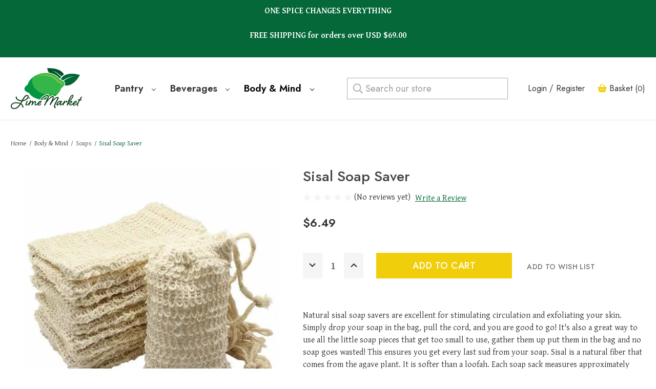

--- FILE ---
content_type: text/html; charset=UTF-8
request_url: https://thelimemarket.com/sisal-soap-saver/
body_size: 14463
content:


<!DOCTYPE html>
<html class="no-js" lang="en">
    <head>
        <title>Sisal Soap Saver</title>
        <link rel="dns-prefetch preconnect" href="https://cdn11.bigcommerce.com/s-ww3if412nt" crossorigin><link rel="dns-prefetch preconnect" href="https://fonts.googleapis.com/" crossorigin><link rel="dns-prefetch preconnect" href="https://fonts.gstatic.com/" crossorigin>
        <meta property="product:price:amount" content="6.49" /><meta property="product:price:currency" content="USD" /><meta property="og:url" content="https://thelimemarket.com/sisal-soap-saver/" /><meta property="og:site_name" content="Lime Market" /><link rel='canonical' href='https://thelimemarket.com/sisal-soap-saver/' /><meta name='platform' content='bigcommerce.stencil' /><meta property="og:type" content="product" />
<meta property="og:title" content="Sisal Soap Saver" />
<meta property="og:image" content="https://cdn11.bigcommerce.com/s-ww3if412nt/products/467/images/1090/soap_saver__82009.1673977782.386.513.jpg?c=1" />
<meta property="og:availability" content="instock" />
<meta property="pinterest:richpins" content="enabled" />
        
         

        <link href="https://cdn11.bigcommerce.com/s-ww3if412nt/product_images/favicon.png?t=1656019237" rel="shortcut icon">
        <meta name="viewport" content="width=device-width, initial-scale=1">

        <script>
            document.documentElement.className = document.documentElement.className.replace('no-js', 'js');
        </script>

        <script>
    function browserSupportsAllFeatures() {
        return window.Promise
            && window.fetch
            && window.URL
            && window.URLSearchParams
            && window.WeakMap
            // object-fit support
            && ('objectFit' in document.documentElement.style);
    }

    function loadScript(src) {
        var js = document.createElement('script');
        js.src = src;
        js.onerror = function () {
            console.error('Failed to load polyfill script ' + src);
        };
        document.head.appendChild(js);
    }

    if (!browserSupportsAllFeatures()) {
        loadScript('https://cdn11.bigcommerce.com/s-ww3if412nt/stencil/c49fb050-c997-013a-0a41-569b875fc0c7/e/99700080-1fe1-013b-521f-061907e08ec1/dist/theme-bundle.polyfills.js');
    }
</script>
        <script>window.consentManagerTranslations = `{"locale":"en","locales":{"consent_manager.data_collection_warning":"en","consent_manager.accept_all_cookies":"en","consent_manager.gdpr_settings":"en","consent_manager.data_collection_preferences":"en","consent_manager.manage_data_collection_preferences":"en","consent_manager.use_data_by_cookies":"en","consent_manager.data_categories_table":"en","consent_manager.allow":"en","consent_manager.accept":"en","consent_manager.deny":"en","consent_manager.dismiss":"en","consent_manager.reject_all":"en","consent_manager.category":"en","consent_manager.purpose":"en","consent_manager.functional_category":"en","consent_manager.functional_purpose":"en","consent_manager.analytics_category":"en","consent_manager.analytics_purpose":"en","consent_manager.targeting_category":"en","consent_manager.advertising_category":"en","consent_manager.advertising_purpose":"en","consent_manager.essential_category":"en","consent_manager.esential_purpose":"en","consent_manager.yes":"en","consent_manager.no":"en","consent_manager.not_available":"en","consent_manager.cancel":"en","consent_manager.save":"en","consent_manager.back_to_preferences":"en","consent_manager.close_without_changes":"en","consent_manager.unsaved_changes":"en","consent_manager.by_using":"en","consent_manager.agree_on_data_collection":"en","consent_manager.change_preferences":"en","consent_manager.cancel_dialog_title":"en","consent_manager.privacy_policy":"en","consent_manager.allow_category_tracking":"en","consent_manager.disallow_category_tracking":"en"},"translations":{"consent_manager.data_collection_warning":"We use cookies (and other similar technologies) to collect data to improve your shopping experience.","consent_manager.accept_all_cookies":"Accept All Cookies","consent_manager.gdpr_settings":"Settings","consent_manager.data_collection_preferences":"Website Data Collection Preferences","consent_manager.manage_data_collection_preferences":"Manage Website Data Collection Preferences","consent_manager.use_data_by_cookies":" uses data collected by cookies and JavaScript libraries to improve your shopping experience.","consent_manager.data_categories_table":"The table below outlines how we use this data by category. To opt out of a category of data collection, select 'No' and save your preferences.","consent_manager.allow":"Allow","consent_manager.accept":"Accept","consent_manager.deny":"Deny","consent_manager.dismiss":"Dismiss","consent_manager.reject_all":"Reject all","consent_manager.category":"Category","consent_manager.purpose":"Purpose","consent_manager.functional_category":"Functional","consent_manager.functional_purpose":"Enables enhanced functionality, such as videos and live chat. If you do not allow these, then some or all of these functions may not work properly.","consent_manager.analytics_category":"Analytics","consent_manager.analytics_purpose":"Provide statistical information on site usage, e.g., web analytics so we can improve this website over time.","consent_manager.targeting_category":"Targeting","consent_manager.advertising_category":"Advertising","consent_manager.advertising_purpose":"Used to create profiles or personalize content to enhance your shopping experience.","consent_manager.essential_category":"Essential","consent_manager.esential_purpose":"Essential for the site and any requested services to work, but do not perform any additional or secondary function.","consent_manager.yes":"Yes","consent_manager.no":"No","consent_manager.not_available":"N/A","consent_manager.cancel":"Cancel","consent_manager.save":"Save","consent_manager.back_to_preferences":"Back to Preferences","consent_manager.close_without_changes":"You have unsaved changes to your data collection preferences. Are you sure you want to close without saving?","consent_manager.unsaved_changes":"You have unsaved changes","consent_manager.by_using":"By using our website, you're agreeing to our","consent_manager.agree_on_data_collection":"By using our website, you're agreeing to the collection of data as described in our ","consent_manager.change_preferences":"You can change your preferences at any time","consent_manager.cancel_dialog_title":"Are you sure you want to cancel?","consent_manager.privacy_policy":"Privacy Policy","consent_manager.allow_category_tracking":"Allow [CATEGORY_NAME] tracking","consent_manager.disallow_category_tracking":"Disallow [CATEGORY_NAME] tracking"}}`;</script>

        <script>
            window.lazySizesConfig = window.lazySizesConfig || {};
            window.lazySizesConfig.loadMode = 1;
        </script>
        <script async src="https://cdn11.bigcommerce.com/s-ww3if412nt/stencil/c49fb050-c997-013a-0a41-569b875fc0c7/e/99700080-1fe1-013b-521f-061907e08ec1/dist/theme-bundle.head_async.js"></script>
        
        <link href="https://fonts.googleapis.com/css?family=Montserrat:700,500,400%7CKarla:400&display=block" rel="stylesheet">
        
        <link rel="preload" href="https://cdn11.bigcommerce.com/s-ww3if412nt/stencil/c49fb050-c997-013a-0a41-569b875fc0c7/e/99700080-1fe1-013b-521f-061907e08ec1/dist/theme-bundle.font.js" as="script">
        <script async src="https://cdn11.bigcommerce.com/s-ww3if412nt/stencil/c49fb050-c997-013a-0a41-569b875fc0c7/e/99700080-1fe1-013b-521f-061907e08ec1/dist/theme-bundle.font.js"></script>
        
        <link rel="preconnect" href="https://fonts.googleapis.com">
<link rel="preconnect" href="https://fonts.gstatic.com" crossorigin>
<link href="https://fonts.googleapis.com/css2?family=Gentium+Plus:wght@400;700&family=Jost:wght@300;400;500;600;700&display=swap" rel="stylesheet"> 

<script src="https://kit.fontawesome.com/9fde6791ea.js" crossorigin="anonymous"></script>

        <link data-stencil-stylesheet href="https://cdn11.bigcommerce.com/s-ww3if412nt/stencil/c49fb050-c997-013a-0a41-569b875fc0c7/e/99700080-1fe1-013b-521f-061907e08ec1/css/theme-64425e70-d4f8-013b-38c7-4ee4407069d2.css" rel="stylesheet">

        
<script src="https://www.google.com/recaptcha/api.js" async defer></script>
<script type="text/javascript">
var BCData = {"product_attributes":{"sku":null,"upc":null,"mpn":null,"gtin":null,"weight":null,"base":true,"image":null,"price":{"without_tax":{"formatted":"$6.49","value":6.49,"currency":"USD"},"tax_label":"Tax"},"stock":null,"instock":true,"stock_message":null,"purchasable":true,"purchasing_message":null,"call_for_price_message":null}};
</script>
<script async src="https://www.googletagmanager.com/gtag/js?id=G-VVFV6TRC76"></script>
<script>
  window.dataLayer = window.dataLayer || [];
  function gtag(){dataLayer.push(arguments);}
  gtag('js', new Date());

  gtag('config', 'G-VVFV6TRC76');
</script>
<script nonce="">
(function () {
    var xmlHttp = new XMLHttpRequest();

    xmlHttp.open('POST', 'https://bes.gcp.data.bigcommerce.com/nobot');
    xmlHttp.setRequestHeader('Content-Type', 'application/json');
    xmlHttp.send('{"store_id":"1002421641","timezone_offset":"-5.0","timestamp":"2026-01-20T12:53:48.67113300Z","visit_id":"411b72d8-cecd-4af8-9308-032fcd73163f","channel_id":1}');
})();
</script>


        <link rel="preload" href="https://cdn11.bigcommerce.com/s-ww3if412nt/stencil/c49fb050-c997-013a-0a41-569b875fc0c7/e/99700080-1fe1-013b-521f-061907e08ec1/dist/theme-bundle.main.js" as="script">
    </head>
    <body>
        <svg data-src="https://cdn11.bigcommerce.com/s-ww3if412nt/stencil/c49fb050-c997-013a-0a41-569b875fc0c7/e/99700080-1fe1-013b-521f-061907e08ec1/img/icon-sprite.svg" class="icons-svg-sprite"></svg>

        <a href="#main-content" class="skip-to-main-link">Skip to main content</a>
<!---->
<div data-content-region="header_top--global"><div data-layout-id="23388efb-80b5-420a-bac8-5877f15f91e2">       <div data-sub-layout-container="3cef10cf-b4c3-4423-8604-e73fb7400dea" data-layout-name="Layout">
    <style data-container-styling="3cef10cf-b4c3-4423-8604-e73fb7400dea">
        [data-sub-layout-container="3cef10cf-b4c3-4423-8604-e73fb7400dea"] {
            box-sizing: border-box;
            display: flex;
            flex-wrap: wrap;
            z-index: 0;
            position: relative;
            background-color: rgba(5, 104, 57, 1);
            padding-top: 8px;
            padding-right: 10px;
            padding-bottom: 8px;
            padding-left: 10px;
            margin-top: 0px;
            margin-right: 0px;
            margin-bottom: 0px;
            margin-left: 0px;
            border-width: px;
            border-style: ;
            border-color: ;
        }

        [data-sub-layout-container="3cef10cf-b4c3-4423-8604-e73fb7400dea"]:after {
            display: block;
            position: absolute;
            top: 0;
            left: 0;
            bottom: 0;
            right: 0;
            background-size: cover;
            z-index: -2;
            content: '';
        }
    </style>

    <div data-sub-layout="72ffaef7-58a9-4f52-bac9-794f629cf8b1">
        <style data-column-styling="72ffaef7-58a9-4f52-bac9-794f629cf8b1">
            [data-sub-layout="72ffaef7-58a9-4f52-bac9-794f629cf8b1"] {
                display: flex;
                flex-direction: column;
                box-sizing: border-box;
                flex-basis: 100%;
                max-width: 100%;
                z-index: 0;
                position: relative;
                padding-top: 0px;
                padding-right: 10.5px;
                padding-bottom: 0px;
                padding-left: 10.5px;
                margin-top: 0px;
                margin-right: 0px;
                margin-bottom: 0px;
                margin-left: 0px;
                border-width: px;
                border-style: ;
                border-color: ;
                justify-content: center;
            }
            [data-sub-layout="72ffaef7-58a9-4f52-bac9-794f629cf8b1"]:after {
                display: block;
                position: absolute;
                top: 0;
                left: 0;
                bottom: 0;
                right: 0;
                background-size: cover;
                z-index: auto;
            }
            @media only screen and (max-width: 700px) {
                [data-sub-layout="72ffaef7-58a9-4f52-bac9-794f629cf8b1"] {
                    flex-basis: 100%;
                    max-width: 100%;
                }
            }
        </style>
        <div data-widget-id="125f2576-1e17-41cf-b0ba-73ad29c79a96" data-placement-id="0787afc3-d06f-459a-982a-56f07d3d87de" data-placement-status="ACTIVE"><style>
    .sd-simple-text-125f2576-1e17-41cf-b0ba-73ad29c79a96 {
      padding-top: 0px;
      padding-right: 0px;
      padding-bottom: 0px;
      padding-left: 0px;

      margin-top: 0px;
      margin-right: 0px;
      margin-bottom: 0px;
      margin-left: 0px;

    }

    .sd-simple-text-125f2576-1e17-41cf-b0ba-73ad29c79a96 * {
      margin: 0;
      padding: 0;

        color: rgba(255,255,255,1);
        font-family: inherit;
        font-weight: 500;
        font-size: 16px;
        min-height: 16px;

    }

    .sd-simple-text-125f2576-1e17-41cf-b0ba-73ad29c79a96 {
        text-align: center;
    }

    #sd-simple-text-editable-125f2576-1e17-41cf-b0ba-73ad29c79a96 {
      min-width: 14px;
      line-height: 1.5;
      display: inline-block;
    }

    #sd-simple-text-editable-125f2576-1e17-41cf-b0ba-73ad29c79a96[data-edit-mode="true"]:hover,
    #sd-simple-text-editable-125f2576-1e17-41cf-b0ba-73ad29c79a96[data-edit-mode="true"]:active,
    #sd-simple-text-editable-125f2576-1e17-41cf-b0ba-73ad29c79a96[data-edit-mode="true"]:focus {
      outline: 1px dashed #3C64F4;
    }

    #sd-simple-text-editable-125f2576-1e17-41cf-b0ba-73ad29c79a96 strong,
    #sd-simple-text-editable-125f2576-1e17-41cf-b0ba-73ad29c79a96 strong * {
      font-weight: bold;
    }

    #sd-simple-text-editable-125f2576-1e17-41cf-b0ba-73ad29c79a96 a {
      color: inherit;
    }

    @supports (color: color-mix(in srgb, #000 50%, #fff 50%)) {
      #sd-simple-text-editable-125f2576-1e17-41cf-b0ba-73ad29c79a96 a:hover,
      #sd-simple-text-editable-125f2576-1e17-41cf-b0ba-73ad29c79a96 a:active,
      #sd-simple-text-editable-125f2576-1e17-41cf-b0ba-73ad29c79a96 a:focus {
        color: color-mix(in srgb, currentColor 68%, white 32%);
      }
    }

    @supports not (color: color-mix(in srgb, #000 50%, #fff 50%)) {
      #sd-simple-text-editable-125f2576-1e17-41cf-b0ba-73ad29c79a96 a:hover,
      #sd-simple-text-editable-125f2576-1e17-41cf-b0ba-73ad29c79a96 a:active,
      #sd-simple-text-editable-125f2576-1e17-41cf-b0ba-73ad29c79a96 a:focus {
        filter: brightness(2);
      }
    }
</style>

<div class="sd-simple-text-125f2576-1e17-41cf-b0ba-73ad29c79a96 ">
  <div id="sd-simple-text-editable-125f2576-1e17-41cf-b0ba-73ad29c79a96" data-edit-mode="">
    <p><strong>ONE SPICE CHANGES EVERYTHING</strong></p>
<p>&nbsp;</p>
<p><strong>FREE SHIPPING for orders over USD $69.00</strong></p>
<p>&nbsp;</p>
  </div>
</div>

</div>
    </div>
</div>

</div></div>
<header class="header" role="banner">
    <a href="#" class="mobileMenu-toggle" data-mobile-menu-toggle="menu">
        <span class="mobileMenu-toggleIcon">Toggle menu</span>
    </a>
    
    <div class="container header-container">

        <div class="header-logo header-logo--center">
            <a href="https://thelimemarket.com/" class="header-logo__link" data-header-logo-link>
        <img class="header-logo-image-unknown-size"
             src="https://cdn11.bigcommerce.com/s-ww3if412nt/images/stencil/original/web-logo_1654720557__20160.original.png"
             alt="Lime Market"
             title="Lime Market">
</a>
        </div>
    <div class="navPages-container" id="menu" data-menu>
        <nav class="navPages">
    <div class="navPages-quickSearch">
        <div class="container">
    <form class="form" onsubmit="return false" data-url="/search.php" data-quick-search-form>
        <fieldset class="form-fieldset">
            <div class="form-field">
                <label class="is-srOnly" for="nav-menu-quick-search">Search</label>
                <input class="form-input"
                       data-search-quick
                       name="nav-menu-quick-search"
                       id="nav-menu-quick-search"
                       data-error-message="Search field cannot be empty."
                       placeholder="Search our store"
                       autocomplete="off"
                >
            </div>
        </fieldset>
    </form>
    <section class="quickSearchResults" data-bind="html: results"></section>
    <p role="status"
       aria-live="polite"
       class="aria-description--hidden"
       data-search-aria-message-predefined-text="product results for"
    ></p>
</div>
    </div>
    <ul class="navPages-list navPages-list-depth-max">
            <li class="navPages-item">
                    <a class="navPages-action navPages-action-depth-max has-subMenu is-root"
       href="https://thelimemarket.com/pantry/"
       data-collapsible="navPages-25"
       aria-label="Pantry"
    >
        Pantry
        <i class="icon navPages-action-moreIcon" aria-hidden="true">
            <svg><use xlink:href="#icon-chevron-down" /></svg>
        </i>
    </a>
    <div class="navPage-subMenu navPage-subMenu-horizontal" id="navPages-25" aria-hidden="true" tabindex="-1">
    <ul class="navPage-subMenu-list">
        <li class="navPage-subMenu-item-parent">
            <a class="navPage-subMenu-action navPages-action navPages-action-depth-max" href="https://thelimemarket.com/pantry/">All Pantry</a>
        </li>
            <li class="navPage-subMenu-item-child">
                    <a class="navPage-subMenu-action navPages-action" href="https://thelimemarket.com/pantry/spices-herbs/">Spices &amp; Herbs</a>
            </li>
            <li class="navPage-subMenu-item-child">
                    <a class="navPage-subMenu-action navPages-action" href="https://thelimemarket.com/pantry/new-category-1/">Savory &amp; Sweet</a>
            </li>
            <li class="navPage-subMenu-item-child">
                    <a class="navPage-subMenu-action navPages-action" href="https://thelimemarket.com/pantry/canned/">Canned</a>
            </li>
            <li class="navPage-subMenu-item-child">
                    <a class="navPage-subMenu-action navPages-action" href="https://thelimemarket.com/pantry/coffee/">Coffee &amp; Tea</a>
            </li>
            <li class="navPage-subMenu-item-child">
                    <a class="navPage-subMenu-action navPages-action" href="https://thelimemarket.com/pantry/new-category/">Oil</a>
            </li>
            <li class="navPage-subMenu-item-child">
                    <a class="navPage-subMenu-action navPages-action" href="https://thelimemarket.com/pantry/grains/">Grains</a>
            </li>
            <li class="navPage-subMenu-item-child">
                    <a class="navPage-subMenu-action navPages-action" href="https://thelimemarket.com/pantry/nuts/">Nuts</a>
            </li>
            <li class="navPage-subMenu-item-child">
                    <a class="navPage-subMenu-action navPages-action" href="https://thelimemarket.com/pantry/candy/">Gourmet Treats</a>
            </li>
    </ul>
</div>
            </li>
            <li class="navPages-item">
                    <a class="navPages-action navPages-action-depth-max has-subMenu is-root"
       href="https://thelimemarket.com/beverages/"
       data-collapsible="navPages-27"
       aria-label="Beverages"
    >
        Beverages
        <i class="icon navPages-action-moreIcon" aria-hidden="true">
            <svg><use xlink:href="#icon-chevron-down" /></svg>
        </i>
    </a>
    <div class="navPage-subMenu navPage-subMenu-horizontal" id="navPages-27" aria-hidden="true" tabindex="-1">
    <ul class="navPage-subMenu-list">
        <li class="navPage-subMenu-item-parent">
            <a class="navPage-subMenu-action navPages-action navPages-action-depth-max" href="https://thelimemarket.com/beverages/">All Beverages</a>
        </li>
            <li class="navPage-subMenu-item-child">
                    <a class="navPage-subMenu-action navPages-action" href="https://thelimemarket.com/beverages/juices-sodas/">Juices &amp; Sodas</a>
            </li>
            <li class="navPage-subMenu-item-child">
                    <a class="navPage-subMenu-action navPages-action" href="https://thelimemarket.com/beer-wine/">Beer &amp; Wine</a>
            </li>
    </ul>
</div>
            </li>
            <li class="navPages-item">
                    <a class="navPages-action navPages-action-depth-max has-subMenu is-root activePage"
       href="https://thelimemarket.com/body-mind/"
       data-collapsible="navPages-26"
       aria-label="Body &amp; Mind"
    >
        Body &amp; Mind
        <i class="icon navPages-action-moreIcon" aria-hidden="true">
            <svg><use xlink:href="#icon-chevron-down" /></svg>
        </i>
    </a>
    <div class="navPage-subMenu navPage-subMenu-horizontal" id="navPages-26" aria-hidden="true" tabindex="-1">
    <ul class="navPage-subMenu-list">
        <li class="navPage-subMenu-item-parent">
            <a class="navPage-subMenu-action navPages-action navPages-action-depth-max" href="https://thelimemarket.com/body-mind/">All Body &amp; Mind</a>
        </li>
            <li class="navPage-subMenu-item-child">
                    <a class="navPage-subMenu-action navPages-action" href="https://thelimemarket.com/body-mind/soaps/">Soaps</a>
            </li>
    </ul>
</div>
            </li>
                 <li class="navPages-item navPages-item-page">
                     <a class="navPages-action"
                        href="https://thelimemarket.com/about/"
                        aria-label="About"
                     >
                         About
                     </a>
                 </li>
    </ul>
    <ul class="navPages-list navPages-list--user">
            <li class="navPages-item">
                <a class="navPages-action"
                   href="/giftcertificates.php"
                   aria-label="Gift Certificates"
                >
                    Gift Certificates
                </a>
            </li>
            <li class="navPages-item">
                <a class="navPages-action"
                   href="/login.php"
                   aria-label="Sign in"
                >
                    Sign in
                </a>
                    <!--or-->
                    <a class="navPages-action"
                       href="/login.php?action=create_account"
                       aria-label="Register"
                    >
                        Register
                    </a>
            </li>
    </ul>
</nav>
    </div>
    
    <!--Added Search-->
    <div class="dropdown dropdown--quickSearch" id="quickSearch" aria-hidden="true" data-prevent-quick-search-close>
        <div class="container">
    <form class="form" onsubmit="return false" data-url="/search.php" data-quick-search-form>
        <fieldset class="form-fieldset">
            <div class="form-field">
                <label class="is-srOnly" for="nav-quick-search">Search</label>
                <input class="form-input"
                       data-search-quick
                       name="nav-quick-search"
                       id="nav-quick-search"
                       data-error-message="Search field cannot be empty."
                       placeholder="Search our store"
                       autocomplete="off"
                >
            </div>
        </fieldset>
    </form>
    <section class="quickSearchResults" data-bind="html: results"></section>
    <p role="status"
       aria-live="polite"
       class="aria-description--hidden"
       data-search-aria-message-predefined-text="product results for"
    ></p>
</div>
    </div>
    
    <nav class="navUser">
        
    <ul class="navUser-section navUser-section--alt">
        <!---->
        <!--<li class="navUser-item">
            <a class="navUser-action navUser-item--compare"
               href="/compare"
               data-compare-nav
               aria-label="Compare"
            >
                Compare <span class="countPill countPill--positive countPill--alt"></span>
            </a>
        </li>-->
        <!---->
        <!--<li class="navUser-item">
            <button class="navUser-action navUser-action--quickSearch"
               type="button"
               id="quick-search-expand"
               data-search="quickSearch"
               aria-controls="quickSearch"
               aria-label="Search"
            >
                Search
            </button>
        </li>-->
        <!--
            <li class="navUser-item">
                <a class="navUser-action"
                   href="/giftcertificates.php"
                   aria-label="Gift Certificates"
                >
                    Gift Certificates
                </a>
            </li>
        -->
        <li class="navUser-item navUser-item--account">
                <a class="navUser-action"
                   href="/login.php"
                   aria-label="Sign in"
                >
                    Login
                </a>
                    <span class="navUser-or">/</span>
                    <a class="navUser-action"
                       href="/login.php?action=create_account"
                       aria-label="Register"
                    >
                        Register
                    </a>
        </li>
        <li class="navUser-item navUser-item--cart">
            <a class="navUser-action"
               data-cart-preview
               data-dropdown="cart-preview-dropdown"
               data-options="align:right"
               href="/cart.php"
               aria-label="Cart with 0 items"
            >
                <i class="fa-solid fa-basket-shopping"></i>
                <span class="navUser-item-cartLabel">Basket</span>
                (<span class="countPill cart-quantity"></span>)
            </a>

            <div class="dropdown-menu" id="cart-preview-dropdown" data-dropdown-content aria-hidden="true"></div>
        </li>
    </ul>
    <!--Removed Search-->
</nav>
    
    </div>
    
</header>
<div data-content-region="header_bottom--global"></div>
<div data-content-region="header_bottom"></div>
        <main class="body" id="main-content" role="main" data-currency-code="USD">
     
    <div class="container">
        
    <nav aria-label="Breadcrumb">
    <ol class="breadcrumbs">
                <li class="breadcrumb ">
                    <a class="breadcrumb-label"
                       href="https://thelimemarket.com/"
                       
                    >
                        <span>Home</span>
                    </a>
                </li>
                <li class="breadcrumb ">
                    <a class="breadcrumb-label"
                       href="https://thelimemarket.com/body-mind/"
                       
                    >
                        <span>Body &amp; Mind</span>
                    </a>
                </li>
                <li class="breadcrumb ">
                    <a class="breadcrumb-label"
                       href="https://thelimemarket.com/body-mind/soaps/"
                       
                    >
                        <span>Soaps</span>
                    </a>
                </li>
                <li class="breadcrumb is-active">
                    <a class="breadcrumb-label"
                       href="https://thelimemarket.com/sisal-soap-saver/"
                       aria-current="page"
                    >
                        <span>Sisal Soap Saver</span>
                    </a>
                </li>
    </ol>
</nav>

<script type="application/ld+json">
{
    "@context": "https://schema.org",
    "@type": "BreadcrumbList",
    "itemListElement":
    [
        {
            "@type": "ListItem",
            "position": 1,
            "item": {
                "@id": "https://thelimemarket.com/",
                "name": "Home"
            }
        },
        {
            "@type": "ListItem",
            "position": 2,
            "item": {
                "@id": "https://thelimemarket.com/body-mind/",
                "name": "Body & Mind"
            }
        },
        {
            "@type": "ListItem",
            "position": 3,
            "item": {
                "@id": "https://thelimemarket.com/body-mind/soaps/",
                "name": "Soaps"
            }
        },
        {
            "@type": "ListItem",
            "position": 4,
            "item": {
                "@id": "https://thelimemarket.com/sisal-soap-saver/",
                "name": "Sisal Soap Saver"
            }
        }
    ]
}
</script>


    <div>
        <div class="productView"
>


    <section class="productView-images" data-image-gallery>
        <figure class="productView-image"
                data-image-gallery-main
                data-zoom-image="https://cdn11.bigcommerce.com/s-ww3if412nt/images/stencil/1280x1280/products/467/1090/soap_saver__82009.1673977782.jpg?c=1"
                >
            <div class="productView-img-container">
                    <a href="https://cdn11.bigcommerce.com/s-ww3if412nt/images/stencil/1280x1280/products/467/1090/soap_saver__82009.1673977782.jpg?c=1"
                        target="_blank">
                <img src="https://cdn11.bigcommerce.com/s-ww3if412nt/images/stencil/500x659/products/467/1090/soap_saver__82009.1673977782.jpg?c=1" alt="Sisal Soap Saver" title="Sisal Soap Saver" data-sizes="auto"
    srcset="https://cdn11.bigcommerce.com/s-ww3if412nt/images/stencil/80w/products/467/1090/soap_saver__82009.1673977782.jpg?c=1"
data-srcset="https://cdn11.bigcommerce.com/s-ww3if412nt/images/stencil/80w/products/467/1090/soap_saver__82009.1673977782.jpg?c=1 80w, https://cdn11.bigcommerce.com/s-ww3if412nt/images/stencil/160w/products/467/1090/soap_saver__82009.1673977782.jpg?c=1 160w, https://cdn11.bigcommerce.com/s-ww3if412nt/images/stencil/320w/products/467/1090/soap_saver__82009.1673977782.jpg?c=1 320w, https://cdn11.bigcommerce.com/s-ww3if412nt/images/stencil/640w/products/467/1090/soap_saver__82009.1673977782.jpg?c=1 640w, https://cdn11.bigcommerce.com/s-ww3if412nt/images/stencil/960w/products/467/1090/soap_saver__82009.1673977782.jpg?c=1 960w, https://cdn11.bigcommerce.com/s-ww3if412nt/images/stencil/1280w/products/467/1090/soap_saver__82009.1673977782.jpg?c=1 1280w, https://cdn11.bigcommerce.com/s-ww3if412nt/images/stencil/1920w/products/467/1090/soap_saver__82009.1673977782.jpg?c=1 1920w, https://cdn11.bigcommerce.com/s-ww3if412nt/images/stencil/2560w/products/467/1090/soap_saver__82009.1673977782.jpg?c=1 2560w"

class="lazyload productView-image--default"

data-main-image />
                    </a>
            </div>
        </figure>
        <ul class="productView-thumbnails">
                <li class="productView-thumbnail">
                    <a
                        class="productView-thumbnail-link"
                        href="https://cdn11.bigcommerce.com/s-ww3if412nt/images/stencil/1280x1280/products/467/1090/soap_saver__82009.1673977782.jpg?c=1"
                        data-image-gallery-item
                        data-image-gallery-new-image-url="https://cdn11.bigcommerce.com/s-ww3if412nt/images/stencil/500x659/products/467/1090/soap_saver__82009.1673977782.jpg?c=1"
                        data-image-gallery-new-image-srcset="https://cdn11.bigcommerce.com/s-ww3if412nt/images/stencil/80w/products/467/1090/soap_saver__82009.1673977782.jpg?c=1 80w, https://cdn11.bigcommerce.com/s-ww3if412nt/images/stencil/160w/products/467/1090/soap_saver__82009.1673977782.jpg?c=1 160w, https://cdn11.bigcommerce.com/s-ww3if412nt/images/stencil/320w/products/467/1090/soap_saver__82009.1673977782.jpg?c=1 320w, https://cdn11.bigcommerce.com/s-ww3if412nt/images/stencil/640w/products/467/1090/soap_saver__82009.1673977782.jpg?c=1 640w, https://cdn11.bigcommerce.com/s-ww3if412nt/images/stencil/960w/products/467/1090/soap_saver__82009.1673977782.jpg?c=1 960w, https://cdn11.bigcommerce.com/s-ww3if412nt/images/stencil/1280w/products/467/1090/soap_saver__82009.1673977782.jpg?c=1 1280w, https://cdn11.bigcommerce.com/s-ww3if412nt/images/stencil/1920w/products/467/1090/soap_saver__82009.1673977782.jpg?c=1 1920w, https://cdn11.bigcommerce.com/s-ww3if412nt/images/stencil/2560w/products/467/1090/soap_saver__82009.1673977782.jpg?c=1 2560w"
                        data-image-gallery-zoom-image-url="https://cdn11.bigcommerce.com/s-ww3if412nt/images/stencil/1280x1280/products/467/1090/soap_saver__82009.1673977782.jpg?c=1"
                    >
                    <img src="https://cdn11.bigcommerce.com/s-ww3if412nt/images/stencil/50x50/products/467/1090/soap_saver__82009.1673977782.jpg?c=1" alt="Sisal Soap Saver" title="Sisal Soap Saver" data-sizes="auto"
    srcset="https://cdn11.bigcommerce.com/s-ww3if412nt/images/stencil/80w/products/467/1090/soap_saver__82009.1673977782.jpg?c=1"
data-srcset="https://cdn11.bigcommerce.com/s-ww3if412nt/images/stencil/80w/products/467/1090/soap_saver__82009.1673977782.jpg?c=1 80w, https://cdn11.bigcommerce.com/s-ww3if412nt/images/stencil/160w/products/467/1090/soap_saver__82009.1673977782.jpg?c=1 160w, https://cdn11.bigcommerce.com/s-ww3if412nt/images/stencil/320w/products/467/1090/soap_saver__82009.1673977782.jpg?c=1 320w, https://cdn11.bigcommerce.com/s-ww3if412nt/images/stencil/640w/products/467/1090/soap_saver__82009.1673977782.jpg?c=1 640w, https://cdn11.bigcommerce.com/s-ww3if412nt/images/stencil/960w/products/467/1090/soap_saver__82009.1673977782.jpg?c=1 960w, https://cdn11.bigcommerce.com/s-ww3if412nt/images/stencil/1280w/products/467/1090/soap_saver__82009.1673977782.jpg?c=1 1280w, https://cdn11.bigcommerce.com/s-ww3if412nt/images/stencil/1920w/products/467/1090/soap_saver__82009.1673977782.jpg?c=1 1920w, https://cdn11.bigcommerce.com/s-ww3if412nt/images/stencil/2560w/products/467/1090/soap_saver__82009.1673977782.jpg?c=1 2560w"

class="lazyload"

 />
                    </a>
                </li>
        </ul>
    </section>

    <section class="productView-details product-data">
        <div class="productView-product">
            <h1 class="productView-title">Sisal Soap Saver</h1>
            <!--
                <h2 class="productView-brand">
                    <a href="https://thelimemarket.com/sisal/"><span>Sisal</span></a>
                </h2>
            -->
            
            <!--Added Weight Custom Field-->
            
            <!--Removed Price-->
            
            <div class="productView-rating">
                    <span role="img"
      aria-label="Product rating is 0 of 5"
>
            <span class="icon icon--ratingEmpty">
                <svg>
                    <use xlink:href="#icon-star" />
                </svg>
            </span>
            <span class="icon icon--ratingEmpty">
                <svg>
                    <use xlink:href="#icon-star" />
                </svg>
            </span>
            <span class="icon icon--ratingEmpty">
                <svg>
                    <use xlink:href="#icon-star" />
                </svg>
            </span>
            <span class="icon icon--ratingEmpty">
                <svg>
                    <use xlink:href="#icon-star" />
                </svg>
            </span>
            <span class="icon icon--ratingEmpty">
                <svg>
                    <use xlink:href="#icon-star" />
                </svg>
            </span>
</span>
                        <span>(No reviews yet)</span>
                    <a href="https://thelimemarket.com/sisal-soap-saver/"
                       class="productView-reviewLink productView-reviewLink--new"
                       data-reveal-id="modal-review-form"
                       role="button"
                    >
                       Write a Review
                    </a>
                        <div id="modal-review-form" class="modal" data-reveal>
    
    
    
    
    <div class="modal-header">
        <h2 class="modal-header-title">Write a Review</h2>
        <button class="modal-close"
        type="button"
        title="Close"
        
>
    <span class="aria-description--hidden">Close</span>
    <span aria-hidden="true">&#215;</span>
</button>
    </div>
    <div class="modal-body">
        <div class="writeReview-productDetails">
            <div class="writeReview-productImage-container">
                <img src="https://cdn11.bigcommerce.com/s-ww3if412nt/images/stencil/500x659/products/467/1090/soap_saver__82009.1673977782.jpg?c=1" alt="Sisal Soap Saver" title="Sisal Soap Saver" data-sizes="auto"
    srcset="https://cdn11.bigcommerce.com/s-ww3if412nt/images/stencil/80w/products/467/1090/soap_saver__82009.1673977782.jpg?c=1"
data-srcset="https://cdn11.bigcommerce.com/s-ww3if412nt/images/stencil/80w/products/467/1090/soap_saver__82009.1673977782.jpg?c=1 80w, https://cdn11.bigcommerce.com/s-ww3if412nt/images/stencil/160w/products/467/1090/soap_saver__82009.1673977782.jpg?c=1 160w, https://cdn11.bigcommerce.com/s-ww3if412nt/images/stencil/320w/products/467/1090/soap_saver__82009.1673977782.jpg?c=1 320w, https://cdn11.bigcommerce.com/s-ww3if412nt/images/stencil/640w/products/467/1090/soap_saver__82009.1673977782.jpg?c=1 640w, https://cdn11.bigcommerce.com/s-ww3if412nt/images/stencil/960w/products/467/1090/soap_saver__82009.1673977782.jpg?c=1 960w, https://cdn11.bigcommerce.com/s-ww3if412nt/images/stencil/1280w/products/467/1090/soap_saver__82009.1673977782.jpg?c=1 1280w, https://cdn11.bigcommerce.com/s-ww3if412nt/images/stencil/1920w/products/467/1090/soap_saver__82009.1673977782.jpg?c=1 1920w, https://cdn11.bigcommerce.com/s-ww3if412nt/images/stencil/2560w/products/467/1090/soap_saver__82009.1673977782.jpg?c=1 2560w"

class="lazyload"

 />
            </div>
            <h6 class="product-brand">Sisal</h6>
            <h5 class="product-title">Sisal Soap Saver</h5>
        </div>
        <form class="form writeReview-form" action="/postreview.php" method="post">
            <fieldset class="form-fieldset">
                <div class="form-field">
                    <label class="form-label" for="rating-rate">Rating
                        <small>Required</small>
                    </label>
                    <!-- Stars -->
                    <!-- TODO: Review Stars need to be componentised, both for display and input -->
                    <select id="rating-rate" class="form-select" name="revrating" data-input aria-required="true">
                        <option value="">Select Rating</option>
                                <option value="1">1 star (worst)</option>
                                <option value="2">2 stars</option>
                                <option value="3">3 stars (average)</option>
                                <option value="4">4 stars</option>
                                <option value="5">5 stars (best)</option>
                    </select>
                </div>

                <!-- Name -->
                    <div class="form-field" id="revfromname" data-validation="" >
    <label class="form-label" for="revfromname_input">Name
        <small>Required</small>
    </label>
    <input type="text"
           name="revfromname"
           id="revfromname_input"
           class="form-input"
           data-label="Name"
           data-input
           aria-required="true"
           
           
           
           
    >
</div>


                <!-- Review Subject -->
                <div class="form-field" id="revtitle" data-validation="" >
    <label class="form-label" for="revtitle_input">Review Subject
        <small>Required</small>
    </label>
    <input type="text"
           name="revtitle"
           id="revtitle_input"
           class="form-input"
           data-label="Review Subject"
           data-input
           aria-required="true"
           
           
           
           
    >
</div>

                <!-- Comments -->
                <div class="form-field" id="revtext" data-validation="">
    <label class="form-label" for="revtext_input">Comments
            <small>Required</small>
    </label>
    <textarea name="revtext"
              id="revtext_input"
              data-label="Comments"
              rows=""
              aria-required="true"
              data-input
              class="form-input"
              
    >
        
    </textarea>
</div>

                <div class="g-recaptcha" data-sitekey="6LcjX0sbAAAAACp92-MNpx66FT4pbIWh-FTDmkkz"></div><br/>

                <div class="form-field">
                    <input type="submit" class="button button--primary"
                           value="Submit Review">
                </div>
                <input type="hidden" name="product_id" value="467">
                <input type="hidden" name="action" value="post_review">
                
            </fieldset>
        </form>
    </div>
</div>
            </div>
            
            <!--<dl class="productView-info">
                <dt class="productView-info-name sku-label" style="display: none;">SKU:</dt>
                <dd class="productView-info-value" data-product-sku></dd>
                <dt class="productView-info-name upc-label" style="display: none;">UPC:</dt>
                <dd class="productView-info-value" data-product-upc></dd>

                    <div class="productView-info-bulkPricing">
                                            </div>

            </dl>-->
            
            <!--Added Price-->
            <div class="productView-price">
                    
        <div class="price-section price-section--withoutTax rrp-price--withoutTax" style="display: none;">
            <span>
                     
            </span>
            <span data-product-rrp-price-without-tax class="price price--rrp">
                
            </span>
        </div>
        <div class="price-section price-section--withoutTax non-sale-price--withoutTax" style="display: none;">
            <span>
                     
            </span>
            <span data-product-non-sale-price-without-tax class="price price--non-sale">
                
            </span>
        </div>
        <div class="price-section price-section--withoutTax ">
            <span class="price-label" >
                 
            </span>
            <span class="price-now-label" style="display: none;">
                     
            </span>
            <span data-product-price-without-tax class="price price--withoutTax">$6.49</span>
        </div>
         <div class="price-section price-section--saving price" style="display: none;">
                <span class="price">(You save</span>
                <span data-product-price-saved class="price price--saving">
                    
                </span>
                <span class="price">)</span>
         </div>
            </div>
            <div data-content-region="product_below_price"></div>
            
        </div>
    </section>

    <section class="productView-details product-options">
        <div class="productView-options">
            <form class="form" method="post" action="https://thelimemarket.com/cart.php" enctype="multipart/form-data"
                  data-cart-item-add>
                <input type="hidden" name="action" value="add">
                <input type="hidden" name="product_id" value="467"/>
                <div data-product-option-change style="display:none;">
                    
                </div>
                <div class="form-field form-field--stock u-hiddenVisually">
                    <label class="form-label form-label--alternate">
                        Current Stock:
                        <span data-product-stock></span>
                    </label>
                </div>
                <div id="add-to-cart-wrapper" class="add-to-cart-wrapper" >
        
        <div class="form-field form-field--increments">
            <label class="form-label form-label--alternate"
                   for="qty[]">Quantity:</label>
                <div class="form-increment" data-quantity-change>
                    <button class="button button--icon" data-action="dec">
                        <span class="is-srOnly">Decrease Quantity of Sisal Soap Saver</span>
                        <i class="icon" aria-hidden="true">
                            <svg>
                                <use xlink:href="#icon-keyboard-arrow-down"/>
                            </svg>
                        </i>
                    </button>
                    <input class="form-input form-input--incrementTotal"
                           id="qty[]"
                           name="qty[]"
                           type="tel"
                           value="1"
                           data-quantity-min="0"
                           data-quantity-max="0"
                           min="1"
                           pattern="[0-9]*"
                           aria-live="polite">
                    <button class="button button--icon" data-action="inc">
                        <span class="is-srOnly">Increase Quantity of Sisal Soap Saver</span>
                        <i class="icon" aria-hidden="true">
                            <svg>
                                <use xlink:href="#icon-keyboard-arrow-up"/>
                            </svg>
                        </i>
                    </button>
                </div>
        </div>

    <div class="alertBox productAttributes-message" style="display:none">
        <div class="alertBox-column alertBox-icon">
            <icon glyph="ic-success" class="icon" aria-hidden="true"><svg xmlns="http://www.w3.org/2000/svg" width="24" height="24" viewBox="0 0 24 24"><path d="M12 2C6.48 2 2 6.48 2 12s4.48 10 10 10 10-4.48 10-10S17.52 2 12 2zm1 15h-2v-2h2v2zm0-4h-2V7h2v6z"></path></svg></icon>
        </div>
        <p class="alertBox-column alertBox-message"></p>
    </div>
        <div class="form-action">
            <input
                    id="form-action-addToCart"
                    data-wait-message="Adding to cart…"
                    class="button button--primary"
                    type="submit"
                    value="Add to Cart"
            >
            <span class="product-status-message aria-description--hidden">Adding to cart… The item has been added</span>
        </div>
</div>
            </form>
                <form action="/wishlist.php?action=add&amp;product_id=467" class="form form-wishlist form-action" data-wishlist-add method="post">
    <a aria-controls="wishlist-dropdown"
       aria-expanded="false"
       class="button dropdown-menu-button"
       data-dropdown="wishlist-dropdown"
       href="#"
    >
        <span>Add to Wish List</span>
        <i aria-hidden="true" class="icon">
            <svg>
                <use xlink:href="#icon-chevron-down" />
            </svg>
        </i>
    </a>
    <ul aria-hidden="true" class="dropdown-menu" data-dropdown-content id="wishlist-dropdown">
        <li>
            <input class="button" type="submit" value="Add to Wish List">
        </li>
        <li>
            <a data-wishlist class="button" href="/wishlist.php?action=addwishlist&product_id=467">Create Wish List</a>
        </li>
    </ul>
</form>
        </div>
        <!--    
    
    <div>
        <ul class="socialLinks">
                <li class="socialLinks-item socialLinks-item--facebook">
                    <a class="socialLinks__link icon icon--facebook"
                       title="Facebook"
                       href="https://facebook.com/sharer/sharer.php?u=https%3A%2F%2Fthelimemarket.com%2Fsisal-soap-saver%2F"
                       target="_blank"
                       rel="noopener"
                       
                    >
                        <span class="aria-description--hidden">Facebook</span>
                        <svg>
                            <use xlink:href="#icon-facebook"/>
                        </svg>
                    </a>
                </li>
                <li class="socialLinks-item socialLinks-item--email">
                    <a class="socialLinks__link icon icon--email"
                       title="Email"
                       href="mailto:?subject=Sisal%20Soap%20Saver&amp;body=https%3A%2F%2Fthelimemarket.com%2Fsisal-soap-saver%2F"
                       target="_self"
                       rel="noopener"
                       
                    >
                        <span class="aria-description--hidden">Email</span>
                        <svg>
                            <use xlink:href="#icon-envelope"/>
                        </svg>
                    </a>
                </li>
                <li class="socialLinks-item socialLinks-item--print">
                    <a class="socialLinks__link icon icon--print"
                       title="Print"
                       onclick="window.print();return false;"
                       
                    >
                        <span class="aria-description--hidden">Print</span>
                        <svg>
                            <use xlink:href="#icon-print"/>
                        </svg>
                    </a>
                </li>
                <li class="socialLinks-item socialLinks-item--twitter">
                    <a class="socialLinks__link icon icon--twitter"
                       href="https://twitter.com/intent/tweet/?text=Sisal%20Soap%20Saver&amp;url=https%3A%2F%2Fthelimemarket.com%2Fsisal-soap-saver%2F"
                       target="_blank"
                       rel="noopener"
                       title="Twitter"
                       
                    >
                        <span class="aria-description--hidden">Twitter</span>
                        <svg>
                            <use xlink:href="#icon-twitter"/>
                        </svg>
                    </a>
                </li>
                <li class="socialLinks-item socialLinks-item--pinterest">
                    <a class="socialLinks__link icon icon--pinterest"
                       title="Pinterest"
                       href="https://pinterest.com/pin/create/button/?url=https%3A%2F%2Fthelimemarket.com%2Fsisal-soap-saver%2F&amp;media=&amp;description=Sisal%20Soap%20Saver"
                       target="_blank"
                       rel="noopener"
                       
                    >
                        <span class="aria-description--hidden">Pinterest</span>
                        <svg>
                            <use xlink:href="#icon-pinterest"/>
                        </svg>
                    </a>
                                    </li>
        </ul>
    </div>
-->
        
        <!--Description Box-->
        <div class="desc-box">
            
        <!--Added Icons-->
        <div class="p-icons">
        </div>
        
                <!--<p class="productView-title">Description</p>-->
    <div class="productView-description" >
        <p><span>Natural sisal soap savers are excellent for stimulating circulation and exfoliating your skin. Simply drop your soap in the bag, pull the cord, and you are good to go! It's also a great way to use all the little soap pieces that get too small to use, gather them up put them in the bag and no soap goes wasted! This ensures you get every last sud from your soap. Sisal is a natural fiber that comes from the agave plant. It is softer than a loofah. Each soap sack measures approximately 4.7"x 5.5&rdquo;</span></p>
    </div>

<!---->
        </div>    
        
    </section>


</div>

<div id="previewModal" class="modal modal--large" data-reveal>
    <button class="modal-close"
        type="button"
        title="Close"
        
>
    <span class="aria-description--hidden">Close</span>
    <span aria-hidden="true">&#215;</span>
</button>
    <div class="modal-content"></div>
    <div class="loadingOverlay"></div>
</div>

        <div data-content-region="product_below_content"></div>

        
        <!--Moved Tabs Up-->
        <ul class="tabs" data-tab role="tablist">
        <li class="tab is-active" role="presentation">
            <a class="tab-title" href="#tab-related" role="tab" tabindex="0" aria-selected="true" controls="tab-related">You Might Also Like</a>
        </li>
</ul>

<div class="tabs-contents">
    <div role="tabpanel" aria-hidden="false" class="tab-content has-jsContent is-active" id="tab-related">
            <section class="productCarousel"
    data-list-name=""
    data-slick='{
        "infinite": false,
        "mobileFirst": true,
        "slidesToShow": 2,
        "slidesToScroll": 2,
        "slide": "[data-product-slide]",
        "responsive": [
            {
                "breakpoint": 800,
                "settings": {
                    "slidesToShow": 6,
                    "slidesToScroll": 6
                }
            },
            {
                "breakpoint": 550,
                "settings": {
                    "slidesToShow": 3,
                    "slidesToScroll": 3
                }
            }
        ]
    }'
>
    <div data-product-slide class="productCarousel-slide">
        <article
    class="card
    "
    data-test="card-468"
>
    <figure class="card-figure">

        <a href="https://thelimemarket.com/wooden-dish-soap/"
           class="card-figure__link"
           aria-label="Wooden Dish Soap, $6.49

"
"
           
        >
            <div class="card-img-container">
                <img src="https://cdn11.bigcommerce.com/s-ww3if412nt/images/stencil/500x659/products/468/1091/basket__63836.1673977913.jpg?c=1" alt="Wooden Dish Soap" title="Wooden Dish Soap" data-sizes="auto"
    srcset="https://cdn11.bigcommerce.com/s-ww3if412nt/images/stencil/80w/products/468/1091/basket__63836.1673977913.jpg?c=1"
data-srcset="https://cdn11.bigcommerce.com/s-ww3if412nt/images/stencil/80w/products/468/1091/basket__63836.1673977913.jpg?c=1 80w, https://cdn11.bigcommerce.com/s-ww3if412nt/images/stencil/160w/products/468/1091/basket__63836.1673977913.jpg?c=1 160w, https://cdn11.bigcommerce.com/s-ww3if412nt/images/stencil/320w/products/468/1091/basket__63836.1673977913.jpg?c=1 320w, https://cdn11.bigcommerce.com/s-ww3if412nt/images/stencil/640w/products/468/1091/basket__63836.1673977913.jpg?c=1 640w, https://cdn11.bigcommerce.com/s-ww3if412nt/images/stencil/960w/products/468/1091/basket__63836.1673977913.jpg?c=1 960w, https://cdn11.bigcommerce.com/s-ww3if412nt/images/stencil/1280w/products/468/1091/basket__63836.1673977913.jpg?c=1 1280w, https://cdn11.bigcommerce.com/s-ww3if412nt/images/stencil/1920w/products/468/1091/basket__63836.1673977913.jpg?c=1 1920w, https://cdn11.bigcommerce.com/s-ww3if412nt/images/stencil/2560w/products/468/1091/basket__63836.1673977913.jpg?c=1 2560w"

class="lazyload card-image"

 />
            </div>
        </a>
        
        <div class="card-add">
                    <div class="add-button">
                        <!---->
                        <!--
                            <a href="https://thelimemarket.com/wooden-dish-soap/" data-event-type="product-click" class="button button--small card-figcaption-button" data-product-id="468">Out of stock</a>
                        -->
                        </div>
        </div>

        <figcaption class="card-figcaption">
            <div class="card-figcaption-body">
                            <button type="button" class="button button--small card-figcaption-button quickview" data-product-id="468">Quick view</button>
                <!---->
                
            </div>
        </figcaption>
    </figure>
    <div class="card-body">
        <div class="card-text" data-test-info-type="price">
                
        <div class="price-section price-section--withoutTax rrp-price--withoutTax" style="display: none;">
            <span>
                     
            </span>
            <span data-product-rrp-price-without-tax class="price price--rrp">
                
            </span>
        </div>
        <div class="price-section price-section--withoutTax non-sale-price--withoutTax" style="display: none;">
            <span>
                     
            </span>
            <span data-product-non-sale-price-without-tax class="price price--non-sale">
                
            </span>
        </div>
        <div class="price-section price-section--withoutTax ">
            <span class="price-label" >
                 
            </span>
            <span class="price-now-label" style="display: none;">
                     
            </span>
            <span data-product-price-without-tax class="price price--withoutTax">$6.49</span>
        </div>
        </div>
        
            <p class="card-text brandname" data-test-info-type="brandName">Hannah&#x27;s</p>
        <h3 class="card-title">
            <a aria-label="Wooden Dish Soap, $6.49

"
"
               href="https://thelimemarket.com/wooden-dish-soap/"
               
            >
                Wooden Dish Soap
            </a>
        </h3>
        <!--Removed Price-->
            </div>
</article>
    </div>
</section>
    </div>

</div>

            
        
    </div>

    <script type="application/ld+json">
    {
        "@context": "https://schema.org/",
        "@type": "Product",
        "name": "Sisal Soap Saver",
        
        
        
        "url" : "https://thelimemarket.com/sisal-soap-saver/",
        "brand": {
            "@type": "Brand",
            "url": "https://thelimemarket.com/sisal/",
            "name": "Sisal"
        },
        "description": "Natural%20sisal%20soap%20savers%20are%20excellent%20for%20stimulating%20circulation%20and%20exfoliating%20your%20skin.%20Simply%20drop%20your%20soap%20in%20the%20bag%2C%20pull%20the%20cord%2C%20and%20you%20are%20good%20to%20go!%20It&#x27;s%20also%20a%20great%20way%20to%20use%20all%20the%20little%20soap%20pieces%20that%20get%20too%20small%20to%20use%2C%20gather%20them%20up%20put%20them%20in%20the%20bag%20and%20no%20soap%20goes%20wasted!%20This%20ensures%20you%20get%20every%20last%20sud%20from%20your%20soap.%20Sisal%20is%20a%20natural%20fiber%20that%20comes%20from%20the%20agave%20plant.%20It%20is%20softer%20than%20a%20loofah.%20Each%20soap%20sack%20measures%20approximately%204.7%22x%205.5%26rdquo%3B",
        "image": "https://cdn11.bigcommerce.com/s-ww3if412nt/images/stencil/1280x1280/products/467/1090/soap_saver__82009.1673977782.jpg?c=1",
        "offers": {
            "@type": "Offer",
            "priceCurrency": "USD",
            "price": "6.49",
            "itemCondition" : "https://schema.org/NewCondition",
            "availability" : "https://schema.org/InStock",
            "url" : "https://thelimemarket.com/sisal-soap-saver/",
            "priceValidUntil": "2027-01-20"
        }
    }
</script>

    </div>
    <div id="modal" class="modal" data-reveal data-prevent-quick-search-close>
    <button class="modal-close"
        type="button"
        title="Close"
        
>
    <span class="aria-description--hidden">Close</span>
    <span aria-hidden="true">&#215;</span>
</button>
    <div class="modal-content"></div>
    <div class="loadingOverlay"></div>
</div>
    <div id="alert-modal" class="modal modal--alert modal--small" data-reveal data-prevent-quick-search-close>
    <div class="alert-icon error-icon">
        <span class="icon-content">
            <span class="line line-left"></span>
            <span class="line line-right"></span>
        </span>
    </div>

    <div class="alert-icon warning-icon">
        <div class="icon-content">!</div>
    </div>

    <div class="modal-content"></div>

    <div class="button-container">
        <button type="button" class="confirm button" data-reveal-close>OK</button>
        <button type="button" class="cancel button" data-reveal-close>Cancel</button>
    </div>
</div>
</main>
        <footer class="footer" role="contentinfo">
    
    <div class="footer-bg">
    
    <div class="footer-news">
        <div class="container">
                    <h3 class="footer-info-heading">Hungry For More?</h3>
<p>Join our email list for all the latest news about new products, specials, recipes and more.</p>

<form class="form" action="/subscribe.php" method="post">
    <fieldset class="form-fieldset">
        <input type="hidden" name="action" value="subscribe">
        <input type="hidden" name="nl_first_name" value="bc">
        <input type="hidden" name="check" value="1">
        <div class="form-field">
            <label class="form-label is-srOnly" for="nl_email">Email Address</label>
            <div class="form-prefixPostfix wrap">
                <input class="form-input"
                       id="nl_email"
                       name="nl_email"
                       type="email"
                       value=""
                       placeholder="Your email address"
                       aria-describedby="alertBox-message-text"
                       aria-required="true"
                       required
                >
                <input class="button button--primary form-prefixPostfix-button--postfix"
                       type="submit"
                       value="Sign Me Up!"
                >
            </div>
        </div>
    </fieldset>
</form>
        </div>
    </div>
    
    <h2 class="footer-title-sr-only">Footer Start</h2>
    <div class="container footer-main">
        <!---->
        <section class="footer-info">
            
            <article class="footer-info-col footer-info-col--small" data-section-type="footer-categories">
                <h3 class="footer-info-heading">Products</h3>
                <ul class="footer-info-list">
                        <li>
                            <a href="https://thelimemarket.com/pantry/">Pantry</a>
                        </li>
                        <li>
                            <a href="https://thelimemarket.com/beverages/">Beverages</a>
                        </li>
                        <li>
                            <a href="https://thelimemarket.com/body-mind/">Body &amp; Mind</a>
                        </li>
                    <li><a href="/giftcertificates.php">Gift Certificates</a></li>
                </ul>
            </article>
            
            <article class="footer-info-col footer-info-col--small" data-section-type="footer-webPages">
                <h3 class="footer-info-heading">Help & Info</h3>
                <ul class="footer-info-list">
                    <li><a href="/about/">About Us</a></li>
                    <li><a href="/shipping-returns/">Shipping & Returns</a></li>
                    <li><a href="/visit-our-store/">Visit Our Store</a></li>
                    <li><a href="/blog/">Our Blog</a></li>
                    <li><a href="/contact-us/">Contact Us</a></li>
                </ul>
            </article>

            

            <article class="footer-info-col footer-info-col--small" data-section-type="footer-brands">
                <h3 class="footer-info-heading">Top Brands</h3>
                <ul class="footer-info-list">
                        <li>
                            <a href="https://thelimemarket.com/chief/">Chief</a>
                        </li>
                        <li>
                            <a href="https://thelimemarket.com/ps/">PS</a>
                        </li>
                        <li>
                            <a href="https://thelimemarket.com/jcs/">JCS</a>
                        </li>
                        <li>
                            <a href="https://thelimemarket.com/arawak-islands/">Arawak Islands</a>
                        </li>
                        <li>
                            <a href="https://thelimemarket.com/lime-market/">Lime Market</a>
                        </li>
                        <li>
                            <a href="https://thelimemarket.com/ocean-state-pepper/">Ocean State Pepper</a>
                        </li>
                        <li>
                            <a href="https://thelimemarket.com/shavuot/">Shavuot</a>
                        </li>
                        <li>
                            <a href="https://thelimemarket.com/spur-tree/">Spur Tree</a>
                        </li>
                        <li>
                            <a href="https://thelimemarket.com/c-j-farms/">C&amp;J Farms</a>
                        </li>
                        <li>
                            <a href="https://thelimemarket.com/fire-water-cooking/">Fire &amp; Water Cooking</a>
                        </li>
                    <li><a href="https://thelimemarket.com/brands/">View All</a></li>
                </ul>
            </article>

            <article class="footer-info-col footer-info-col--small" data-section-type="storeInfo">
                <h3 class="footer-info-heading">Visit Us</h3>
                <address>Six Gun Plaza<br>
4901 East Silver Springs Blvd<br>
Unit 705<br>
Ocala, FL 34470</address>
                <p><strong>Store Hours</strong><br />Sunday - Monday: Closed<br />Tuesday - Saturday: 10am - 7pm</p>
                    <p>Call us at <a href="tel:954-261-9491">954-261-9491</a></p>
            </article>

            <!--<article class="footer-info-col" data-section-type="newsletterSubscription">
                    <h3 class="footer-info-heading">Hungry For More?</h3>
<p>Join our email list for all the latest news about new products, specials, recipes and more.</p>

<form class="form" action="/subscribe.php" method="post">
    <fieldset class="form-fieldset">
        <input type="hidden" name="action" value="subscribe">
        <input type="hidden" name="nl_first_name" value="bc">
        <input type="hidden" name="check" value="1">
        <div class="form-field">
            <label class="form-label is-srOnly" for="nl_email">Email Address</label>
            <div class="form-prefixPostfix wrap">
                <input class="form-input"
                       id="nl_email"
                       name="nl_email"
                       type="email"
                       value=""
                       placeholder="Your email address"
                       aria-describedby="alertBox-message-text"
                       aria-required="true"
                       required
                >
                <input class="button button--primary form-prefixPostfix-button--postfix"
                       type="submit"
                       value="Sign Me Up!"
                >
            </div>
        </div>
    </fieldset>
</form>
                    <div class="footer-payment-icons">
        <svg class="footer-payment-icon"><use xlink:href="#icon-logo-american-express"></use></svg>
        <svg class="footer-payment-icon"><use xlink:href="#icon-logo-discover"></use></svg>
        <svg class="footer-payment-icon"><use xlink:href="#icon-logo-mastercard"></use></svg>
        <svg class="footer-payment-icon"><use xlink:href="#icon-logo-visa"></use></svg>
    </div>
            </article>-->
        </section>
        
        
        
        <!---->
        <!--            <div class="footer-copyright">
                <p class="powered-by">&copy; 2026 Lime Market </p>
            </div>
        -->
    </div>
    
    </div>
    
    <div class="footer-bottom">
            <div class="container">
            <div class="footer-social">
                <h3 class="footer-info-heading">Connect With Us</h3>
                        <ul class="socialLinks socialLinks--alt">
            <li class="socialLinks-item">
                <a class="icon icon--facebook"
                   href="https://www.facebook.com/Lime-Market-107134198696393"
                   target="_blank"
                   rel="noopener"
                   title="Facebook"
                >
                    <span class="aria-description--hidden">Facebook</span>
                    <svg>
                        <use xlink:href="#icon-facebook"/>
                    </svg>
                </a>
            </li>
            <li class="socialLinks-item">
                <a class="icon icon--instagram"
                   href="https://www.instagram.com/thelimemarket/"
                   target="_blank"
                   rel="noopener"
                   title="Instagram"
                >
                    <span class="aria-description--hidden">Instagram</span>
                    <svg>
                        <use xlink:href="#icon-instagram"/>
                    </svg>
                </a>
            </li>
            <li class="socialLinks-item">
                <a class="icon icon--twitter"
                   href="https://twitter.com/thelimemarket"
                   target="_blank"
                   rel="noopener"
                   title="Twitter"
                >
                    <span class="aria-description--hidden">Twitter</span>
                    <svg>
                        <use xlink:href="#icon-twitter"/>
                    </svg>
                </a>
            </li>
    </ul>
            </div>
            
            <div class="footer-policies">
                <p>Copyright &copy; 2026 Lime Market. All Rights Reserved.</p>
                <p><a href="/privacy-policy/">Privacy Policy</a> | <a href="/terms-of-use/">Terms of Use</a> | <a href="/sitemap.php">Sitemap</a></p>
            </div>
            
            <div class="footer-logo">
                <img class="header-logo-image-unknown-size"
             src="https://cdn11.bigcommerce.com/s-ww3if412nt/images/stencil/original/web-logo_1654720557__20160.original.png"
             alt="Lime Market"
             title="Lime Market">
            </div>
            </div>
        </div>
    
    
    <div data-content-region="ssl_site_seal--global"></div>
</footer>



        <script>window.__webpack_public_path__ = "https://cdn11.bigcommerce.com/s-ww3if412nt/stencil/c49fb050-c997-013a-0a41-569b875fc0c7/e/99700080-1fe1-013b-521f-061907e08ec1/dist/";</script>
        <script>
            function onThemeBundleMain() {
                window.stencilBootstrap("product", "{\"productId\":467,\"zoomSize\":\"1280x1280\",\"productSize\":\"500x659\",\"genericError\":\"Oops! Something went wrong.\",\"urls\":{\"home\":\"https://thelimemarket.com/\",\"account\":{\"index\":\"/account.php\",\"orders\":{\"all\":\"/account.php?action=order_status\",\"completed\":\"/account.php?action=view_orders\",\"save_new_return\":\"/account.php?action=save_new_return\"},\"update_action\":\"/account.php?action=update_account\",\"returns\":\"/account.php?action=view_returns\",\"addresses\":\"/account.php?action=address_book\",\"inbox\":\"/account.php?action=inbox\",\"send_message\":\"/account.php?action=send_message\",\"add_address\":\"/account.php?action=add_shipping_address\",\"wishlists\":{\"all\":\"/wishlist.php\",\"add\":\"/wishlist.php?action=addwishlist\",\"edit\":\"/wishlist.php?action=editwishlist\",\"delete\":\"/wishlist.php?action=deletewishlist\"},\"details\":\"/account.php?action=account_details\",\"recent_items\":\"/account.php?action=recent_items\"},\"brands\":\"https://thelimemarket.com/brands/\",\"gift_certificate\":{\"purchase\":\"/giftcertificates.php\",\"redeem\":\"/giftcertificates.php?action=redeem\",\"balance\":\"/giftcertificates.php?action=balance\"},\"auth\":{\"login\":\"/login.php\",\"check_login\":\"/login.php?action=check_login\",\"create_account\":\"/login.php?action=create_account\",\"save_new_account\":\"/login.php?action=save_new_account\",\"forgot_password\":\"/login.php?action=reset_password\",\"send_password_email\":\"/login.php?action=send_password_email\",\"save_new_password\":\"/login.php?action=save_new_password\",\"logout\":\"/login.php?action=logout\"},\"product\":{\"post_review\":\"/postreview.php\"},\"cart\":\"/cart.php\",\"checkout\":{\"single_address\":\"/checkout\",\"multiple_address\":\"/checkout.php?action=multiple\"},\"rss\":{\"products\":[]},\"contact_us_submit\":\"/pages.php?action=sendContactForm\",\"search\":\"/search.php\",\"compare\":\"/compare\",\"sitemap\":\"/sitemap.php\",\"subscribe\":{\"action\":\"/subscribe.php\"}},\"secureBaseUrl\":\"https://thelimemarket.com\",\"cartId\":null,\"template\":\"pages/product\",\"validationDictionaryJSON\":\"{\\\"locale\\\":\\\"en\\\",\\\"locales\\\":{\\\"validation_messages.valid_email\\\":\\\"en\\\",\\\"validation_messages.password\\\":\\\"en\\\",\\\"validation_messages.password_match\\\":\\\"en\\\",\\\"validation_messages.invalid_password\\\":\\\"en\\\",\\\"validation_messages.field_not_blank\\\":\\\"en\\\",\\\"validation_messages.certificate_amount\\\":\\\"en\\\",\\\"validation_messages.certificate_amount_range\\\":\\\"en\\\",\\\"validation_messages.price_min_evaluation\\\":\\\"en\\\",\\\"validation_messages.price_max_evaluation\\\":\\\"en\\\",\\\"validation_messages.price_min_not_entered\\\":\\\"en\\\",\\\"validation_messages.price_max_not_entered\\\":\\\"en\\\",\\\"validation_messages.price_invalid_value\\\":\\\"en\\\",\\\"validation_messages.invalid_gift_certificate\\\":\\\"en\\\"},\\\"translations\\\":{\\\"validation_messages.valid_email\\\":\\\"You must enter a valid email.\\\",\\\"validation_messages.password\\\":\\\"You must enter a password.\\\",\\\"validation_messages.password_match\\\":\\\"Your passwords do not match.\\\",\\\"validation_messages.invalid_password\\\":\\\"Passwords must be at least 7 characters and contain both alphabetic and numeric characters.\\\",\\\"validation_messages.field_not_blank\\\":\\\" field cannot be blank.\\\",\\\"validation_messages.certificate_amount\\\":\\\"You must enter a gift certificate amount.\\\",\\\"validation_messages.certificate_amount_range\\\":\\\"You must enter a certificate amount between [MIN] and [MAX]\\\",\\\"validation_messages.price_min_evaluation\\\":\\\"Min. price must be less than max. price.\\\",\\\"validation_messages.price_max_evaluation\\\":\\\"Min. price must be less than max. price.\\\",\\\"validation_messages.price_min_not_entered\\\":\\\"Min. price is required.\\\",\\\"validation_messages.price_max_not_entered\\\":\\\"Max. price is required.\\\",\\\"validation_messages.price_invalid_value\\\":\\\"Input must be greater than 0.\\\",\\\"validation_messages.invalid_gift_certificate\\\":\\\"Please enter your valid certificate code.\\\"}}\",\"validationFallbackDictionaryJSON\":\"{\\\"locale\\\":\\\"en\\\",\\\"locales\\\":{\\\"validation_fallback_messages.valid_email\\\":\\\"en\\\",\\\"validation_fallback_messages.password\\\":\\\"en\\\",\\\"validation_fallback_messages.password_match\\\":\\\"en\\\",\\\"validation_fallback_messages.invalid_password\\\":\\\"en\\\",\\\"validation_fallback_messages.field_not_blank\\\":\\\"en\\\",\\\"validation_fallback_messages.certificate_amount\\\":\\\"en\\\",\\\"validation_fallback_messages.certificate_amount_range\\\":\\\"en\\\",\\\"validation_fallback_messages.price_min_evaluation\\\":\\\"en\\\",\\\"validation_fallback_messages.price_max_evaluation\\\":\\\"en\\\",\\\"validation_fallback_messages.price_min_not_entered\\\":\\\"en\\\",\\\"validation_fallback_messages.price_max_not_entered\\\":\\\"en\\\",\\\"validation_fallback_messages.price_invalid_value\\\":\\\"en\\\",\\\"validation_fallback_messages.invalid_gift_certificate\\\":\\\"en\\\"},\\\"translations\\\":{\\\"validation_fallback_messages.valid_email\\\":\\\"You must enter a valid email.\\\",\\\"validation_fallback_messages.password\\\":\\\"You must enter a password.\\\",\\\"validation_fallback_messages.password_match\\\":\\\"Your passwords do not match.\\\",\\\"validation_fallback_messages.invalid_password\\\":\\\"Passwords must be at least 7 characters and contain both alphabetic and numeric characters.\\\",\\\"validation_fallback_messages.field_not_blank\\\":\\\" field cannot be blank.\\\",\\\"validation_fallback_messages.certificate_amount\\\":\\\"You must enter a gift certificate amount.\\\",\\\"validation_fallback_messages.certificate_amount_range\\\":\\\"You must enter a certificate amount between [MIN] and [MAX]\\\",\\\"validation_fallback_messages.price_min_evaluation\\\":\\\"Min. price must be less than max. price.\\\",\\\"validation_fallback_messages.price_max_evaluation\\\":\\\"Min. price must be less than max. price.\\\",\\\"validation_fallback_messages.price_min_not_entered\\\":\\\"Min. price is required.\\\",\\\"validation_fallback_messages.price_max_not_entered\\\":\\\"Max. price is required.\\\",\\\"validation_fallback_messages.price_invalid_value\\\":\\\"Input must be greater than 0.\\\",\\\"validation_fallback_messages.invalid_gift_certificate\\\":\\\"Please enter your valid certificate code.\\\"}}\",\"validationDefaultDictionaryJSON\":\"{\\\"locale\\\":\\\"en\\\",\\\"locales\\\":{\\\"validation_default_messages.valid_email\\\":\\\"en\\\",\\\"validation_default_messages.password\\\":\\\"en\\\",\\\"validation_default_messages.password_match\\\":\\\"en\\\",\\\"validation_default_messages.invalid_password\\\":\\\"en\\\",\\\"validation_default_messages.field_not_blank\\\":\\\"en\\\",\\\"validation_default_messages.certificate_amount\\\":\\\"en\\\",\\\"validation_default_messages.certificate_amount_range\\\":\\\"en\\\",\\\"validation_default_messages.price_min_evaluation\\\":\\\"en\\\",\\\"validation_default_messages.price_max_evaluation\\\":\\\"en\\\",\\\"validation_default_messages.price_min_not_entered\\\":\\\"en\\\",\\\"validation_default_messages.price_max_not_entered\\\":\\\"en\\\",\\\"validation_default_messages.price_invalid_value\\\":\\\"en\\\",\\\"validation_default_messages.invalid_gift_certificate\\\":\\\"en\\\"},\\\"translations\\\":{\\\"validation_default_messages.valid_email\\\":\\\"You must enter a valid email.\\\",\\\"validation_default_messages.password\\\":\\\"You must enter a password.\\\",\\\"validation_default_messages.password_match\\\":\\\"Your passwords do not match.\\\",\\\"validation_default_messages.invalid_password\\\":\\\"Passwords must be at least 7 characters and contain both alphabetic and numeric characters.\\\",\\\"validation_default_messages.field_not_blank\\\":\\\"The field cannot be blank.\\\",\\\"validation_default_messages.certificate_amount\\\":\\\"You must enter a gift certificate amount.\\\",\\\"validation_default_messages.certificate_amount_range\\\":\\\"You must enter a certificate amount between [MIN] and [MAX]\\\",\\\"validation_default_messages.price_min_evaluation\\\":\\\"Min. price must be less than max. price.\\\",\\\"validation_default_messages.price_max_evaluation\\\":\\\"Min. price must be less than max. price.\\\",\\\"validation_default_messages.price_min_not_entered\\\":\\\"Min. price is required.\\\",\\\"validation_default_messages.price_max_not_entered\\\":\\\"Max. price is required.\\\",\\\"validation_default_messages.price_invalid_value\\\":\\\"Input must be greater than 0.\\\",\\\"validation_default_messages.invalid_gift_certificate\\\":\\\"Please enter your valid certificate code.\\\"}}\",\"carouselArrowAndDotAriaLabel\":\"Go to slide [SLIDE_NUMBER] of [SLIDES_QUANTITY]\",\"carouselActiveDotAriaLabel\":\"active\",\"carouselContentAnnounceMessage\":\"You are currently on slide [SLIDE_NUMBER] of [SLIDES_QUANTITY]\",\"reviewRating\":\"The 'Rating' field cannot be blank.\",\"reviewSubject\":\"The 'Review Subject' field cannot be blank.\",\"reviewComment\":\"The 'Comments' field cannot be blank.\",\"reviewEmail\":\"Please use a valid email address, such as user@example.com.\",\"showSwatchNames\":true,\"productQuantityErrorMessage\":\"The quantity should contain only numbers\"}").load();
            }
        </script>
        <script async defer src="https://cdn11.bigcommerce.com/s-ww3if412nt/stencil/c49fb050-c997-013a-0a41-569b875fc0c7/e/99700080-1fe1-013b-521f-061907e08ec1/dist/theme-bundle.main.js" onload="onThemeBundleMain()"></script>

        <script type="text/javascript" src="https://cdn11.bigcommerce.com/shared/js/csrf-protection-header-5eeddd5de78d98d146ef4fd71b2aedce4161903e.js"></script>
<script type="text/javascript" src="https://cdn11.bigcommerce.com/r-82148648fbbd25ef21d07a8565968077a2ae9c50/javascript/visitor_stencil.js"></script>
<script src='https://bigcommerce.route.com/checkout/routeimg.js' ></script><script src='https://bigcommerce.route.com/checkout/listener.js?s=ww3if412nt' ></script><script src='https://chimpstatic.com/mcjs-connected/js/users/bb1c2fed84e3b6bfd4668a9b9/9e35227243f1bc9c32f222018.js' defer  ></script><script src='https://code.tidio.co/ghlri111j115l6h1eizcuqzhkdbi0uqa.js' async  ></script><script>


        gtag("event", "view_item", {
            currency: "USD",
            value: parseFloat(6.49),
            items: [
                {
                    item_id: "467",
                    item_name: "Sisal Soap Saver",
                    currency: "USD",
                    discount: parseFloat(),
                    item_brand: "Sisal",
                    price: parseFloat(6.49),
                    quantity: 1,
                    item_category:"Body &amp; Mind",item_category1:"Body &amp; Mind/Soaps"
                }
            ]
        });
    </script>
    </body>
</html>


--- FILE ---
content_type: text/html; charset=utf-8
request_url: https://www.google.com/recaptcha/api2/anchor?ar=1&k=6LcjX0sbAAAAACp92-MNpx66FT4pbIWh-FTDmkkz&co=aHR0cHM6Ly90aGVsaW1lbWFya2V0LmNvbTo0NDM.&hl=en&v=PoyoqOPhxBO7pBk68S4YbpHZ&size=normal&anchor-ms=20000&execute-ms=30000&cb=q75sagj8yqf1
body_size: 49487
content:
<!DOCTYPE HTML><html dir="ltr" lang="en"><head><meta http-equiv="Content-Type" content="text/html; charset=UTF-8">
<meta http-equiv="X-UA-Compatible" content="IE=edge">
<title>reCAPTCHA</title>
<style type="text/css">
/* cyrillic-ext */
@font-face {
  font-family: 'Roboto';
  font-style: normal;
  font-weight: 400;
  font-stretch: 100%;
  src: url(//fonts.gstatic.com/s/roboto/v48/KFO7CnqEu92Fr1ME7kSn66aGLdTylUAMa3GUBHMdazTgWw.woff2) format('woff2');
  unicode-range: U+0460-052F, U+1C80-1C8A, U+20B4, U+2DE0-2DFF, U+A640-A69F, U+FE2E-FE2F;
}
/* cyrillic */
@font-face {
  font-family: 'Roboto';
  font-style: normal;
  font-weight: 400;
  font-stretch: 100%;
  src: url(//fonts.gstatic.com/s/roboto/v48/KFO7CnqEu92Fr1ME7kSn66aGLdTylUAMa3iUBHMdazTgWw.woff2) format('woff2');
  unicode-range: U+0301, U+0400-045F, U+0490-0491, U+04B0-04B1, U+2116;
}
/* greek-ext */
@font-face {
  font-family: 'Roboto';
  font-style: normal;
  font-weight: 400;
  font-stretch: 100%;
  src: url(//fonts.gstatic.com/s/roboto/v48/KFO7CnqEu92Fr1ME7kSn66aGLdTylUAMa3CUBHMdazTgWw.woff2) format('woff2');
  unicode-range: U+1F00-1FFF;
}
/* greek */
@font-face {
  font-family: 'Roboto';
  font-style: normal;
  font-weight: 400;
  font-stretch: 100%;
  src: url(//fonts.gstatic.com/s/roboto/v48/KFO7CnqEu92Fr1ME7kSn66aGLdTylUAMa3-UBHMdazTgWw.woff2) format('woff2');
  unicode-range: U+0370-0377, U+037A-037F, U+0384-038A, U+038C, U+038E-03A1, U+03A3-03FF;
}
/* math */
@font-face {
  font-family: 'Roboto';
  font-style: normal;
  font-weight: 400;
  font-stretch: 100%;
  src: url(//fonts.gstatic.com/s/roboto/v48/KFO7CnqEu92Fr1ME7kSn66aGLdTylUAMawCUBHMdazTgWw.woff2) format('woff2');
  unicode-range: U+0302-0303, U+0305, U+0307-0308, U+0310, U+0312, U+0315, U+031A, U+0326-0327, U+032C, U+032F-0330, U+0332-0333, U+0338, U+033A, U+0346, U+034D, U+0391-03A1, U+03A3-03A9, U+03B1-03C9, U+03D1, U+03D5-03D6, U+03F0-03F1, U+03F4-03F5, U+2016-2017, U+2034-2038, U+203C, U+2040, U+2043, U+2047, U+2050, U+2057, U+205F, U+2070-2071, U+2074-208E, U+2090-209C, U+20D0-20DC, U+20E1, U+20E5-20EF, U+2100-2112, U+2114-2115, U+2117-2121, U+2123-214F, U+2190, U+2192, U+2194-21AE, U+21B0-21E5, U+21F1-21F2, U+21F4-2211, U+2213-2214, U+2216-22FF, U+2308-230B, U+2310, U+2319, U+231C-2321, U+2336-237A, U+237C, U+2395, U+239B-23B7, U+23D0, U+23DC-23E1, U+2474-2475, U+25AF, U+25B3, U+25B7, U+25BD, U+25C1, U+25CA, U+25CC, U+25FB, U+266D-266F, U+27C0-27FF, U+2900-2AFF, U+2B0E-2B11, U+2B30-2B4C, U+2BFE, U+3030, U+FF5B, U+FF5D, U+1D400-1D7FF, U+1EE00-1EEFF;
}
/* symbols */
@font-face {
  font-family: 'Roboto';
  font-style: normal;
  font-weight: 400;
  font-stretch: 100%;
  src: url(//fonts.gstatic.com/s/roboto/v48/KFO7CnqEu92Fr1ME7kSn66aGLdTylUAMaxKUBHMdazTgWw.woff2) format('woff2');
  unicode-range: U+0001-000C, U+000E-001F, U+007F-009F, U+20DD-20E0, U+20E2-20E4, U+2150-218F, U+2190, U+2192, U+2194-2199, U+21AF, U+21E6-21F0, U+21F3, U+2218-2219, U+2299, U+22C4-22C6, U+2300-243F, U+2440-244A, U+2460-24FF, U+25A0-27BF, U+2800-28FF, U+2921-2922, U+2981, U+29BF, U+29EB, U+2B00-2BFF, U+4DC0-4DFF, U+FFF9-FFFB, U+10140-1018E, U+10190-1019C, U+101A0, U+101D0-101FD, U+102E0-102FB, U+10E60-10E7E, U+1D2C0-1D2D3, U+1D2E0-1D37F, U+1F000-1F0FF, U+1F100-1F1AD, U+1F1E6-1F1FF, U+1F30D-1F30F, U+1F315, U+1F31C, U+1F31E, U+1F320-1F32C, U+1F336, U+1F378, U+1F37D, U+1F382, U+1F393-1F39F, U+1F3A7-1F3A8, U+1F3AC-1F3AF, U+1F3C2, U+1F3C4-1F3C6, U+1F3CA-1F3CE, U+1F3D4-1F3E0, U+1F3ED, U+1F3F1-1F3F3, U+1F3F5-1F3F7, U+1F408, U+1F415, U+1F41F, U+1F426, U+1F43F, U+1F441-1F442, U+1F444, U+1F446-1F449, U+1F44C-1F44E, U+1F453, U+1F46A, U+1F47D, U+1F4A3, U+1F4B0, U+1F4B3, U+1F4B9, U+1F4BB, U+1F4BF, U+1F4C8-1F4CB, U+1F4D6, U+1F4DA, U+1F4DF, U+1F4E3-1F4E6, U+1F4EA-1F4ED, U+1F4F7, U+1F4F9-1F4FB, U+1F4FD-1F4FE, U+1F503, U+1F507-1F50B, U+1F50D, U+1F512-1F513, U+1F53E-1F54A, U+1F54F-1F5FA, U+1F610, U+1F650-1F67F, U+1F687, U+1F68D, U+1F691, U+1F694, U+1F698, U+1F6AD, U+1F6B2, U+1F6B9-1F6BA, U+1F6BC, U+1F6C6-1F6CF, U+1F6D3-1F6D7, U+1F6E0-1F6EA, U+1F6F0-1F6F3, U+1F6F7-1F6FC, U+1F700-1F7FF, U+1F800-1F80B, U+1F810-1F847, U+1F850-1F859, U+1F860-1F887, U+1F890-1F8AD, U+1F8B0-1F8BB, U+1F8C0-1F8C1, U+1F900-1F90B, U+1F93B, U+1F946, U+1F984, U+1F996, U+1F9E9, U+1FA00-1FA6F, U+1FA70-1FA7C, U+1FA80-1FA89, U+1FA8F-1FAC6, U+1FACE-1FADC, U+1FADF-1FAE9, U+1FAF0-1FAF8, U+1FB00-1FBFF;
}
/* vietnamese */
@font-face {
  font-family: 'Roboto';
  font-style: normal;
  font-weight: 400;
  font-stretch: 100%;
  src: url(//fonts.gstatic.com/s/roboto/v48/KFO7CnqEu92Fr1ME7kSn66aGLdTylUAMa3OUBHMdazTgWw.woff2) format('woff2');
  unicode-range: U+0102-0103, U+0110-0111, U+0128-0129, U+0168-0169, U+01A0-01A1, U+01AF-01B0, U+0300-0301, U+0303-0304, U+0308-0309, U+0323, U+0329, U+1EA0-1EF9, U+20AB;
}
/* latin-ext */
@font-face {
  font-family: 'Roboto';
  font-style: normal;
  font-weight: 400;
  font-stretch: 100%;
  src: url(//fonts.gstatic.com/s/roboto/v48/KFO7CnqEu92Fr1ME7kSn66aGLdTylUAMa3KUBHMdazTgWw.woff2) format('woff2');
  unicode-range: U+0100-02BA, U+02BD-02C5, U+02C7-02CC, U+02CE-02D7, U+02DD-02FF, U+0304, U+0308, U+0329, U+1D00-1DBF, U+1E00-1E9F, U+1EF2-1EFF, U+2020, U+20A0-20AB, U+20AD-20C0, U+2113, U+2C60-2C7F, U+A720-A7FF;
}
/* latin */
@font-face {
  font-family: 'Roboto';
  font-style: normal;
  font-weight: 400;
  font-stretch: 100%;
  src: url(//fonts.gstatic.com/s/roboto/v48/KFO7CnqEu92Fr1ME7kSn66aGLdTylUAMa3yUBHMdazQ.woff2) format('woff2');
  unicode-range: U+0000-00FF, U+0131, U+0152-0153, U+02BB-02BC, U+02C6, U+02DA, U+02DC, U+0304, U+0308, U+0329, U+2000-206F, U+20AC, U+2122, U+2191, U+2193, U+2212, U+2215, U+FEFF, U+FFFD;
}
/* cyrillic-ext */
@font-face {
  font-family: 'Roboto';
  font-style: normal;
  font-weight: 500;
  font-stretch: 100%;
  src: url(//fonts.gstatic.com/s/roboto/v48/KFO7CnqEu92Fr1ME7kSn66aGLdTylUAMa3GUBHMdazTgWw.woff2) format('woff2');
  unicode-range: U+0460-052F, U+1C80-1C8A, U+20B4, U+2DE0-2DFF, U+A640-A69F, U+FE2E-FE2F;
}
/* cyrillic */
@font-face {
  font-family: 'Roboto';
  font-style: normal;
  font-weight: 500;
  font-stretch: 100%;
  src: url(//fonts.gstatic.com/s/roboto/v48/KFO7CnqEu92Fr1ME7kSn66aGLdTylUAMa3iUBHMdazTgWw.woff2) format('woff2');
  unicode-range: U+0301, U+0400-045F, U+0490-0491, U+04B0-04B1, U+2116;
}
/* greek-ext */
@font-face {
  font-family: 'Roboto';
  font-style: normal;
  font-weight: 500;
  font-stretch: 100%;
  src: url(//fonts.gstatic.com/s/roboto/v48/KFO7CnqEu92Fr1ME7kSn66aGLdTylUAMa3CUBHMdazTgWw.woff2) format('woff2');
  unicode-range: U+1F00-1FFF;
}
/* greek */
@font-face {
  font-family: 'Roboto';
  font-style: normal;
  font-weight: 500;
  font-stretch: 100%;
  src: url(//fonts.gstatic.com/s/roboto/v48/KFO7CnqEu92Fr1ME7kSn66aGLdTylUAMa3-UBHMdazTgWw.woff2) format('woff2');
  unicode-range: U+0370-0377, U+037A-037F, U+0384-038A, U+038C, U+038E-03A1, U+03A3-03FF;
}
/* math */
@font-face {
  font-family: 'Roboto';
  font-style: normal;
  font-weight: 500;
  font-stretch: 100%;
  src: url(//fonts.gstatic.com/s/roboto/v48/KFO7CnqEu92Fr1ME7kSn66aGLdTylUAMawCUBHMdazTgWw.woff2) format('woff2');
  unicode-range: U+0302-0303, U+0305, U+0307-0308, U+0310, U+0312, U+0315, U+031A, U+0326-0327, U+032C, U+032F-0330, U+0332-0333, U+0338, U+033A, U+0346, U+034D, U+0391-03A1, U+03A3-03A9, U+03B1-03C9, U+03D1, U+03D5-03D6, U+03F0-03F1, U+03F4-03F5, U+2016-2017, U+2034-2038, U+203C, U+2040, U+2043, U+2047, U+2050, U+2057, U+205F, U+2070-2071, U+2074-208E, U+2090-209C, U+20D0-20DC, U+20E1, U+20E5-20EF, U+2100-2112, U+2114-2115, U+2117-2121, U+2123-214F, U+2190, U+2192, U+2194-21AE, U+21B0-21E5, U+21F1-21F2, U+21F4-2211, U+2213-2214, U+2216-22FF, U+2308-230B, U+2310, U+2319, U+231C-2321, U+2336-237A, U+237C, U+2395, U+239B-23B7, U+23D0, U+23DC-23E1, U+2474-2475, U+25AF, U+25B3, U+25B7, U+25BD, U+25C1, U+25CA, U+25CC, U+25FB, U+266D-266F, U+27C0-27FF, U+2900-2AFF, U+2B0E-2B11, U+2B30-2B4C, U+2BFE, U+3030, U+FF5B, U+FF5D, U+1D400-1D7FF, U+1EE00-1EEFF;
}
/* symbols */
@font-face {
  font-family: 'Roboto';
  font-style: normal;
  font-weight: 500;
  font-stretch: 100%;
  src: url(//fonts.gstatic.com/s/roboto/v48/KFO7CnqEu92Fr1ME7kSn66aGLdTylUAMaxKUBHMdazTgWw.woff2) format('woff2');
  unicode-range: U+0001-000C, U+000E-001F, U+007F-009F, U+20DD-20E0, U+20E2-20E4, U+2150-218F, U+2190, U+2192, U+2194-2199, U+21AF, U+21E6-21F0, U+21F3, U+2218-2219, U+2299, U+22C4-22C6, U+2300-243F, U+2440-244A, U+2460-24FF, U+25A0-27BF, U+2800-28FF, U+2921-2922, U+2981, U+29BF, U+29EB, U+2B00-2BFF, U+4DC0-4DFF, U+FFF9-FFFB, U+10140-1018E, U+10190-1019C, U+101A0, U+101D0-101FD, U+102E0-102FB, U+10E60-10E7E, U+1D2C0-1D2D3, U+1D2E0-1D37F, U+1F000-1F0FF, U+1F100-1F1AD, U+1F1E6-1F1FF, U+1F30D-1F30F, U+1F315, U+1F31C, U+1F31E, U+1F320-1F32C, U+1F336, U+1F378, U+1F37D, U+1F382, U+1F393-1F39F, U+1F3A7-1F3A8, U+1F3AC-1F3AF, U+1F3C2, U+1F3C4-1F3C6, U+1F3CA-1F3CE, U+1F3D4-1F3E0, U+1F3ED, U+1F3F1-1F3F3, U+1F3F5-1F3F7, U+1F408, U+1F415, U+1F41F, U+1F426, U+1F43F, U+1F441-1F442, U+1F444, U+1F446-1F449, U+1F44C-1F44E, U+1F453, U+1F46A, U+1F47D, U+1F4A3, U+1F4B0, U+1F4B3, U+1F4B9, U+1F4BB, U+1F4BF, U+1F4C8-1F4CB, U+1F4D6, U+1F4DA, U+1F4DF, U+1F4E3-1F4E6, U+1F4EA-1F4ED, U+1F4F7, U+1F4F9-1F4FB, U+1F4FD-1F4FE, U+1F503, U+1F507-1F50B, U+1F50D, U+1F512-1F513, U+1F53E-1F54A, U+1F54F-1F5FA, U+1F610, U+1F650-1F67F, U+1F687, U+1F68D, U+1F691, U+1F694, U+1F698, U+1F6AD, U+1F6B2, U+1F6B9-1F6BA, U+1F6BC, U+1F6C6-1F6CF, U+1F6D3-1F6D7, U+1F6E0-1F6EA, U+1F6F0-1F6F3, U+1F6F7-1F6FC, U+1F700-1F7FF, U+1F800-1F80B, U+1F810-1F847, U+1F850-1F859, U+1F860-1F887, U+1F890-1F8AD, U+1F8B0-1F8BB, U+1F8C0-1F8C1, U+1F900-1F90B, U+1F93B, U+1F946, U+1F984, U+1F996, U+1F9E9, U+1FA00-1FA6F, U+1FA70-1FA7C, U+1FA80-1FA89, U+1FA8F-1FAC6, U+1FACE-1FADC, U+1FADF-1FAE9, U+1FAF0-1FAF8, U+1FB00-1FBFF;
}
/* vietnamese */
@font-face {
  font-family: 'Roboto';
  font-style: normal;
  font-weight: 500;
  font-stretch: 100%;
  src: url(//fonts.gstatic.com/s/roboto/v48/KFO7CnqEu92Fr1ME7kSn66aGLdTylUAMa3OUBHMdazTgWw.woff2) format('woff2');
  unicode-range: U+0102-0103, U+0110-0111, U+0128-0129, U+0168-0169, U+01A0-01A1, U+01AF-01B0, U+0300-0301, U+0303-0304, U+0308-0309, U+0323, U+0329, U+1EA0-1EF9, U+20AB;
}
/* latin-ext */
@font-face {
  font-family: 'Roboto';
  font-style: normal;
  font-weight: 500;
  font-stretch: 100%;
  src: url(//fonts.gstatic.com/s/roboto/v48/KFO7CnqEu92Fr1ME7kSn66aGLdTylUAMa3KUBHMdazTgWw.woff2) format('woff2');
  unicode-range: U+0100-02BA, U+02BD-02C5, U+02C7-02CC, U+02CE-02D7, U+02DD-02FF, U+0304, U+0308, U+0329, U+1D00-1DBF, U+1E00-1E9F, U+1EF2-1EFF, U+2020, U+20A0-20AB, U+20AD-20C0, U+2113, U+2C60-2C7F, U+A720-A7FF;
}
/* latin */
@font-face {
  font-family: 'Roboto';
  font-style: normal;
  font-weight: 500;
  font-stretch: 100%;
  src: url(//fonts.gstatic.com/s/roboto/v48/KFO7CnqEu92Fr1ME7kSn66aGLdTylUAMa3yUBHMdazQ.woff2) format('woff2');
  unicode-range: U+0000-00FF, U+0131, U+0152-0153, U+02BB-02BC, U+02C6, U+02DA, U+02DC, U+0304, U+0308, U+0329, U+2000-206F, U+20AC, U+2122, U+2191, U+2193, U+2212, U+2215, U+FEFF, U+FFFD;
}
/* cyrillic-ext */
@font-face {
  font-family: 'Roboto';
  font-style: normal;
  font-weight: 900;
  font-stretch: 100%;
  src: url(//fonts.gstatic.com/s/roboto/v48/KFO7CnqEu92Fr1ME7kSn66aGLdTylUAMa3GUBHMdazTgWw.woff2) format('woff2');
  unicode-range: U+0460-052F, U+1C80-1C8A, U+20B4, U+2DE0-2DFF, U+A640-A69F, U+FE2E-FE2F;
}
/* cyrillic */
@font-face {
  font-family: 'Roboto';
  font-style: normal;
  font-weight: 900;
  font-stretch: 100%;
  src: url(//fonts.gstatic.com/s/roboto/v48/KFO7CnqEu92Fr1ME7kSn66aGLdTylUAMa3iUBHMdazTgWw.woff2) format('woff2');
  unicode-range: U+0301, U+0400-045F, U+0490-0491, U+04B0-04B1, U+2116;
}
/* greek-ext */
@font-face {
  font-family: 'Roboto';
  font-style: normal;
  font-weight: 900;
  font-stretch: 100%;
  src: url(//fonts.gstatic.com/s/roboto/v48/KFO7CnqEu92Fr1ME7kSn66aGLdTylUAMa3CUBHMdazTgWw.woff2) format('woff2');
  unicode-range: U+1F00-1FFF;
}
/* greek */
@font-face {
  font-family: 'Roboto';
  font-style: normal;
  font-weight: 900;
  font-stretch: 100%;
  src: url(//fonts.gstatic.com/s/roboto/v48/KFO7CnqEu92Fr1ME7kSn66aGLdTylUAMa3-UBHMdazTgWw.woff2) format('woff2');
  unicode-range: U+0370-0377, U+037A-037F, U+0384-038A, U+038C, U+038E-03A1, U+03A3-03FF;
}
/* math */
@font-face {
  font-family: 'Roboto';
  font-style: normal;
  font-weight: 900;
  font-stretch: 100%;
  src: url(//fonts.gstatic.com/s/roboto/v48/KFO7CnqEu92Fr1ME7kSn66aGLdTylUAMawCUBHMdazTgWw.woff2) format('woff2');
  unicode-range: U+0302-0303, U+0305, U+0307-0308, U+0310, U+0312, U+0315, U+031A, U+0326-0327, U+032C, U+032F-0330, U+0332-0333, U+0338, U+033A, U+0346, U+034D, U+0391-03A1, U+03A3-03A9, U+03B1-03C9, U+03D1, U+03D5-03D6, U+03F0-03F1, U+03F4-03F5, U+2016-2017, U+2034-2038, U+203C, U+2040, U+2043, U+2047, U+2050, U+2057, U+205F, U+2070-2071, U+2074-208E, U+2090-209C, U+20D0-20DC, U+20E1, U+20E5-20EF, U+2100-2112, U+2114-2115, U+2117-2121, U+2123-214F, U+2190, U+2192, U+2194-21AE, U+21B0-21E5, U+21F1-21F2, U+21F4-2211, U+2213-2214, U+2216-22FF, U+2308-230B, U+2310, U+2319, U+231C-2321, U+2336-237A, U+237C, U+2395, U+239B-23B7, U+23D0, U+23DC-23E1, U+2474-2475, U+25AF, U+25B3, U+25B7, U+25BD, U+25C1, U+25CA, U+25CC, U+25FB, U+266D-266F, U+27C0-27FF, U+2900-2AFF, U+2B0E-2B11, U+2B30-2B4C, U+2BFE, U+3030, U+FF5B, U+FF5D, U+1D400-1D7FF, U+1EE00-1EEFF;
}
/* symbols */
@font-face {
  font-family: 'Roboto';
  font-style: normal;
  font-weight: 900;
  font-stretch: 100%;
  src: url(//fonts.gstatic.com/s/roboto/v48/KFO7CnqEu92Fr1ME7kSn66aGLdTylUAMaxKUBHMdazTgWw.woff2) format('woff2');
  unicode-range: U+0001-000C, U+000E-001F, U+007F-009F, U+20DD-20E0, U+20E2-20E4, U+2150-218F, U+2190, U+2192, U+2194-2199, U+21AF, U+21E6-21F0, U+21F3, U+2218-2219, U+2299, U+22C4-22C6, U+2300-243F, U+2440-244A, U+2460-24FF, U+25A0-27BF, U+2800-28FF, U+2921-2922, U+2981, U+29BF, U+29EB, U+2B00-2BFF, U+4DC0-4DFF, U+FFF9-FFFB, U+10140-1018E, U+10190-1019C, U+101A0, U+101D0-101FD, U+102E0-102FB, U+10E60-10E7E, U+1D2C0-1D2D3, U+1D2E0-1D37F, U+1F000-1F0FF, U+1F100-1F1AD, U+1F1E6-1F1FF, U+1F30D-1F30F, U+1F315, U+1F31C, U+1F31E, U+1F320-1F32C, U+1F336, U+1F378, U+1F37D, U+1F382, U+1F393-1F39F, U+1F3A7-1F3A8, U+1F3AC-1F3AF, U+1F3C2, U+1F3C4-1F3C6, U+1F3CA-1F3CE, U+1F3D4-1F3E0, U+1F3ED, U+1F3F1-1F3F3, U+1F3F5-1F3F7, U+1F408, U+1F415, U+1F41F, U+1F426, U+1F43F, U+1F441-1F442, U+1F444, U+1F446-1F449, U+1F44C-1F44E, U+1F453, U+1F46A, U+1F47D, U+1F4A3, U+1F4B0, U+1F4B3, U+1F4B9, U+1F4BB, U+1F4BF, U+1F4C8-1F4CB, U+1F4D6, U+1F4DA, U+1F4DF, U+1F4E3-1F4E6, U+1F4EA-1F4ED, U+1F4F7, U+1F4F9-1F4FB, U+1F4FD-1F4FE, U+1F503, U+1F507-1F50B, U+1F50D, U+1F512-1F513, U+1F53E-1F54A, U+1F54F-1F5FA, U+1F610, U+1F650-1F67F, U+1F687, U+1F68D, U+1F691, U+1F694, U+1F698, U+1F6AD, U+1F6B2, U+1F6B9-1F6BA, U+1F6BC, U+1F6C6-1F6CF, U+1F6D3-1F6D7, U+1F6E0-1F6EA, U+1F6F0-1F6F3, U+1F6F7-1F6FC, U+1F700-1F7FF, U+1F800-1F80B, U+1F810-1F847, U+1F850-1F859, U+1F860-1F887, U+1F890-1F8AD, U+1F8B0-1F8BB, U+1F8C0-1F8C1, U+1F900-1F90B, U+1F93B, U+1F946, U+1F984, U+1F996, U+1F9E9, U+1FA00-1FA6F, U+1FA70-1FA7C, U+1FA80-1FA89, U+1FA8F-1FAC6, U+1FACE-1FADC, U+1FADF-1FAE9, U+1FAF0-1FAF8, U+1FB00-1FBFF;
}
/* vietnamese */
@font-face {
  font-family: 'Roboto';
  font-style: normal;
  font-weight: 900;
  font-stretch: 100%;
  src: url(//fonts.gstatic.com/s/roboto/v48/KFO7CnqEu92Fr1ME7kSn66aGLdTylUAMa3OUBHMdazTgWw.woff2) format('woff2');
  unicode-range: U+0102-0103, U+0110-0111, U+0128-0129, U+0168-0169, U+01A0-01A1, U+01AF-01B0, U+0300-0301, U+0303-0304, U+0308-0309, U+0323, U+0329, U+1EA0-1EF9, U+20AB;
}
/* latin-ext */
@font-face {
  font-family: 'Roboto';
  font-style: normal;
  font-weight: 900;
  font-stretch: 100%;
  src: url(//fonts.gstatic.com/s/roboto/v48/KFO7CnqEu92Fr1ME7kSn66aGLdTylUAMa3KUBHMdazTgWw.woff2) format('woff2');
  unicode-range: U+0100-02BA, U+02BD-02C5, U+02C7-02CC, U+02CE-02D7, U+02DD-02FF, U+0304, U+0308, U+0329, U+1D00-1DBF, U+1E00-1E9F, U+1EF2-1EFF, U+2020, U+20A0-20AB, U+20AD-20C0, U+2113, U+2C60-2C7F, U+A720-A7FF;
}
/* latin */
@font-face {
  font-family: 'Roboto';
  font-style: normal;
  font-weight: 900;
  font-stretch: 100%;
  src: url(//fonts.gstatic.com/s/roboto/v48/KFO7CnqEu92Fr1ME7kSn66aGLdTylUAMa3yUBHMdazQ.woff2) format('woff2');
  unicode-range: U+0000-00FF, U+0131, U+0152-0153, U+02BB-02BC, U+02C6, U+02DA, U+02DC, U+0304, U+0308, U+0329, U+2000-206F, U+20AC, U+2122, U+2191, U+2193, U+2212, U+2215, U+FEFF, U+FFFD;
}

</style>
<link rel="stylesheet" type="text/css" href="https://www.gstatic.com/recaptcha/releases/PoyoqOPhxBO7pBk68S4YbpHZ/styles__ltr.css">
<script nonce="AG4p4D0n77_tcL2g3zak4w" type="text/javascript">window['__recaptcha_api'] = 'https://www.google.com/recaptcha/api2/';</script>
<script type="text/javascript" src="https://www.gstatic.com/recaptcha/releases/PoyoqOPhxBO7pBk68S4YbpHZ/recaptcha__en.js" nonce="AG4p4D0n77_tcL2g3zak4w">
      
    </script></head>
<body><div id="rc-anchor-alert" class="rc-anchor-alert"></div>
<input type="hidden" id="recaptcha-token" value="[base64]">
<script type="text/javascript" nonce="AG4p4D0n77_tcL2g3zak4w">
      recaptcha.anchor.Main.init("[\x22ainput\x22,[\x22bgdata\x22,\x22\x22,\[base64]/[base64]/[base64]/ZyhXLGgpOnEoW04sMjEsbF0sVywwKSxoKSxmYWxzZSxmYWxzZSl9Y2F0Y2goayl7RygzNTgsVyk/[base64]/[base64]/[base64]/[base64]/[base64]/[base64]/[base64]/bmV3IEJbT10oRFswXSk6dz09Mj9uZXcgQltPXShEWzBdLERbMV0pOnc9PTM/bmV3IEJbT10oRFswXSxEWzFdLERbMl0pOnc9PTQ/[base64]/[base64]/[base64]/[base64]/[base64]\\u003d\x22,\[base64]\\u003d\\u003d\x22,\[base64]/woPDqsO5woQnwqnDssKhwrbCocKIVT4KwqzChlHDtWoiwqvCocKzwpY/FMKzw5dcEMKAwrMMAcK/wqDCpcKmZsOkFcKdw5nCnUrDn8K3w6onWcORKsK/[base64]/[base64]/WCHCmcKnwoIGwop3wqrCisKYw5rDilxZazBTw4hFG1M/RCPDqcKawqt4cGlWc20hwr3CnELDuXzDlj3Cpj/[base64]/NWvDlsO5w4VIScKRwqUyT2B4wrp7w5YIf8OuMjTCmEQ8XsOiKCtOScKOwrg2w6vCnMOiaQXDsznDtS7CksOcOyvCqsOUw5/DsmDDnsOVwrLDmS16w7rCnMOQNRFIwq0xw6pfDBXDnWpaCcOtwo5Uw4DDlj1TwqFjJMORUMKjwpPCjsKcw6LDo3oqwq16wrvCosOfwrDDikTDvMOIGMKxwpLDuDdtK14jFz/Cv8KdwrFdw6hiwoMQHsKmJMKOwqbDqDvCpTA8w6lTSX/Dl8KhwoN5XVlZLcKRwqVSSsOoZVJVw6EqwrVJMxXCrMO3w63CnMOIEyZ5w5DDgcKwwqLDsFHDijXCvW/[base64]/DmMKDw74PUR/Dk8O9axFvMcKEw6fCqcKxwprCncONwrXDkcKCwqfCg0gwMsK3wr1oJgwSwr/DrATDu8KEw5HDvMOYFcOSwrLCl8Ogw5zCuT85wrMDfMKMwppWwoQewoTDusO3SVLDlHLDgDJKwrdUCcOhwq7Cu8KddsOlw5TCo8KVw7FSTCTDjcK4w4jDrMOdZ1PCuFxuwq3Dpywgw6XCpXDCuEFgcEZ1UcORO3trYU/Cs0bCtMKgwo3CqsOZFFbCsG/CpR8eDivCkMO0w5Raw41xwotqwrRoYEXCk3zDvsKHecKNJsKxYDUnwpjCuSkJw43CmVHCrsOeRMOQbRzCvcOYwrPDnsKpw58Fw5DCkMOmwq/[base64]/YsKZKsK/[base64]/Ct3IEw6nDocOIFcO7w6jCgcOWU3FTw6bCuR4WwoDCpMOsYDM4D8O/VBzDk8OYwovDtDJHLMK4JFTDmsKFUyknaMO4SnVnw6jCpEMpw7pwblHCiMK6wqXCucOmwrvDssOrKMO/w7fCmsKqScO5w6HDpcKnwqvDjwBLP8OawobCosOSw70ED2UEQMORw5/Dsidww4xZw5bDtlYmwqnCgGTCnMKuwqTDiMOZwrrDjcKLdsOMJcKLUcODw6QNwoxuw7R8w6DCmcOGwpUhesKmSHrCvTvCoSrDtMKewrvCnnfCucK3bjVsfCHClhnDt8OaO8KWQVXCu8KfGVA1WMO2X1/[base64]/worCssOLBsOBRMO5w75XXUTCg8OQwoxWPy/[base64]/Cg8OCw6oTEsK7wqYhwpHCkyRSF1pFw43DkSV7w5rDicOkNsOzwqYZDMOEccK9wpklwrTDkMOawoDDswfDoz3DpQrDti/[base64]/Cp8K/CQDDh0DDtcKDbMO+D000AkQvw7DDiMKJw7Mcw5F3w7dQw5ZVIkRERGoPw67CiFNfDsOHwovCisKaYQnDh8KoWUgZwr5tM8ORw4/DtcKjwr9RXkVMwpZjX8OqFXHDgsOCwoUzwo3Cj8OkK8K2SsODYsOTGsKFw4rDl8O+w6TDpBPCv8OUZcOsw6UFW0/[base64]/SjzDgMKpw7F6NMOfwr3DuUhhBsOLwrPCo8ODw5zDgA8FdMKtVMObw7AZYmsZw5VAwpjDrMK4w68TCnzDnjfDrsKawpBFwo54wrfCpD9YH8OAWxhpwoHDoQnDucOvw4FnwpTCi8OmKmBlRMOJw57DvsK/IMKGw7c+wpx0w4JDc8K1wrPCiMO0wpfCucK1wr5zB8OzNzvCuiI7w6IIw55OWMKiJhVTJCbCisKKVzhdMVtewpNewqfCuhrDgU5owp1jFsORWcK3woRLSsKBMkUZw5jDhMKpb8OYwr/DiEh2MMKKw6TCq8OwfhTCpcOWUsOtwrvDmsKyNcKHTcKDwpnCjHgJw6BDwq/DuG8fS8K+SC5zw7zCnwXCnMOhTcO7Q8Odw5HCvcKRYMO4wqHDjsOLwrxXXm8mwprCiMKbw5dPRsO2dsKiwrF7SsKxwplyw4bCpMK+bcObwqnCs8KlICPDgkXDt8OTw5bDqMK7Nl1QasO+YMOJwpA6woQGA246KhAvw6/CgVLDpsKUZyHClGbCllZveT/DqgYjKcKkc8OFJmvCnW/[base64]/[base64]/[base64]/DkMOBTRbCqnzDncOFw4U6MAbCiMKsw43CgsKGXMKxw5o8DGHCoGRsFDXDmsOOM0PDplTDuF5Awp1dCzrCqnYow5vDkit3wq3CgsOVw4PCklDDvMKrw5QAwrzDusOmw5Afw7pUwozDtDLCgMOLHRoRcsKkFxcVNsO/wrPCvcOyw5vCpMKOw6PCncO8SGDDqcKYwpHDgcOGYhADw5UlBioCZsOxGMOAGsKfwolawqZAHxFTwp3DiwkKwocxw63DrU1EwqPDgcOzwq/CmH1eSgkhQgrCucOdUig2wq5HfsO3w6xsUMOrD8KUw63Dsi/DpcOhwqHCth5VwpvDpRnCvMKQSMKPw5HCqjtmw49jM8OKw6V0GEfCgWlCccOqwobDssKWw7jCshtowohsOG/DiTPCtXbDusOqeD0fw5XDvsOVw6fDrsOKwq3Co8OrXxzCg8KMw57CqkkLwr/CkGDDkMOufcKkwrzClMO3Ix/Ds1/ChcKbEsKqwojCtmJew57CtcOhw69XP8KHW2PClMK4K3Mlw4PDkDppW8KOwrFyesOww5Z8wogbw6pGwqw7XsKlw7rCpMK/wo3DhsKpDH3DqGrDvWXChVFpwoLCom0GS8KOw5dKf8K7WQMYBSMXDsKhwo7DgMK0wqfDqMOxCMKGDH8xbMKNQC9Ow4jDiMOMwp7CicOxw7Naw4BjO8KCw6HDmF3ClW8Ww54Jw48QwpPDpGAmXxdJw59TwrPCrcKSMxU9KcOFwp5mIDYEwqdBw5hTD18zw5/ColbDhVNAVcOYNgzCtMOhJQ0iMFzCtcOtwqbCnTlQUMO+w7zDtwNTT3nCtRHDl18kwpEtDsK/[base64]/ZMONM2HCrDPDucKQdDbDv8OdwrzChSVUVcOCRsK3wrMyecOXw5PCkxA/w4bCmsOrFgbDmBLCl8KOw7PDkCTDlGE8T8OEbTDCkGfCqMOQwoYmRcK/MD40a8O4w4jDgnbCpMKaKMObwrHDlsK3woQgWm/[base64]/CrcONT8ORKcO3EcK+YQXDrcKAaBMqw6l/GMORw4wswo/DqsKVGD13woMQSMKLdMKdImXDl0DDnsO2BcOHUcO3dsKPTWMQw5wmwp8Dw59geMOpw5nCq1/DlMOxw6vCjsKaw5LCjcKGw7XCmsOVw53DpyNndnVoLsKwwogxZW/Ci2DDrjTCvcKQH8K9w4EbfcKqP8OdU8KRMWRpLcOOF1B2E0TCmCXDoTNGNMKlw4zDhsO0w6UYAC/DhQcBw7PDqQ/DgAcOwoHDmcKfGinDjVXCnsOKKWrDo0fCvcOyFcOORMK+w7PDvMK1wr0Mw5zDtcO9cRjCtxrDkkHClGt7w7XDo1QHYHQHG8OtYcKtwp/DlsOYGcOMwrM/L8O4wp3DmMKIw5XDssKHwpfCoh3CmxPCumtSJhbDtSnCmyjChMOYLcKyVxAnDVPDgMOSP13DucO4w6PDsMO+ADATwpjDiSbDgcKJw5xew5gYJsKSOMK6ScOwHSLDnU/[base64]/ClXYBw70ow5Fiw7QFwqXCicOAOMO/wpxaZHY/w43DhF7Cv8KaZk9rwqHCki8/G8KhJCwwAAwdM8OXwrrDvcKGZsK2woDDjQXDpx3CoCsmw4rCsCPDsDzDp8OWZWELwqvDuTDDiCbCkMKORSgRWsKdw7ETCx7DlcOqw7zChsKJScOHwrUYQDMVYy3CvCLCssOoN8K5bmjCtn8KecK5wr80w4pbwqrCoMOvwoTCiMKSH8O4TA/DqsOfwpnCugV0wrYxbcKFw5N5ZcORFnjDj1LCuwgHPMK1cXfDv8KwwrfChBDDviTClcKsRmFcwqLCnSbDmWjClj0yDsKKX8OSDVHDvMKcw7fDocO5ZATCtTYHP8OmSMOuw5Emwq/ChsO2asKVw5LCvxXCuSnCqGcjQMKAbnAzw7/CsV9AZcO6w6XCgHjCt38Jw7ZvwrAlME/[base64]/ChMO1wpHDkgQywqxTwqMFNMOvKggIaCxHw659wqXCq1kLC8KST8OIdcKow67ChMO6WQ7CpMOeKsKxCcKRw6Iiw6lUw6vClcOgw7BNw57CnsKQwqIrw4nDhmHCgxsIwrMPwol/w4rDgjlaXsOLw5bDtMOxHggMX8KWw756w5zCgV8RwpLDo8OEwrPCssKOwobCmsKVF8KcwqpBw5wJwrBBw7/Cii0aw4HDuArCrVXDlBlGNsKCwp5Hwo5SKMOqwrTDlMKjVgvCjikFYSLCncKGbMK9w5zCjzzCqVQ8QMKLw7RLw4tSBQo4w53DhcKSUsKAU8KowppowrnDuz/[base64]/Dt8OtfgMgI2lRw7R3NmHDjsKUfMKwwrTDrArCncKYwrrDlMKMwonDvh3ChsK2dWvDh8KfwoTCsMK/w6/Dh8OYNAfDhF7Ds8OPw5fCs8O8WcK0w7DDmENQCAwaHMOKa1JgMcOKGsOrKF1zwrrCj8KgaMOfX2tjw4DDhklTwrNDGMOvwqHDoVRyw6gOJcOyw5nCgcO+wo/CvMOVMsKVcRdECSHCpsO0w70kwpJtTVsQw6TDsyLDg8Kxw5HDs8OxwqbCicOowqEPWMKZfQ/CrxfDu8OYwoR4LcKsOlHCgAzCmcOJw4rDn8Oefx/ChMOSJifChC0rVsO9w7DDusKtw4xTMkUNN0vCuMKowrsdB8OkRFXDpMKiM0rDsMOvw65VdcK9BMOoW8KKOsKdwoRCwozCpi5ZwqRnw5vDvgkVwqbCozk4wp7DkyRzFMOpw6txw6fDiAvCuV07w6fCusOPw5LCiMKgw5tVG29WZkHDqDh5VsO/QUrDmcK7QxpsIcOjwqwEEwU2asOYw4/[base64]/w5XChMK/w6/[base64]/[base64]/CpD7Ckl/ClX7ClxJTScOoOARHfMK5w73Dv3Y/wrDCvyLDksOUMMKjP0vDtMOow6LCphbDtTMIw6nCuCAndk9rwoFYAcOzH8KhwrLCn2DCizTCtMKUZcKKFBhJVDcgw5rDjsK+w4TCmFpvZQjDrBgnP8OcegVzWjrDkwbDrxkTwqIywqFybsK7w6g2wpYkwq89fcO9SzYTBw7CowzDtjQpUSs4Wi/Dk8K1w4oXw6PDisONw6ZdwqjCtcK3AwBnwofChyfCsjZOTMOOccKBwovDmcK9wrDCjcKgVXTDgsKgQ1XDm2JFOnAzwrFPwrwSw5HCqcKcwrjCscKjwoMuQBLDjxoPw7/DsMOgRCVlwpoHw4NbwqHCtMKXw6TDtcKuUjVSwrkywqREYSzCjMKJw5MGwp9MwoplbTzDrsK/LjB5Az/Cq8KqHcOnwqDDlcKBcMK9w6x5NsK5wrsNwrPCtMOpTWBFw78bw59/wqdOw6bDuMKYTsK5wpF6Qg7Co2UKw40RLEMPwqkzw5fDgcOLwp/[base64]/wpPCg8O0NgzCpG5XwoUlw6h7AcKie0kORsK0MUHClhRkw6wowo7DpcKpSsKbNsKlwq52w7bDsMOlYcKscsKwZsKPD2kowrTCmsKEOyXCvGzDo8KCanMCdjwJAwLChMOAOcOew7sKEcKiw5twGn/[base64]/[base64]/w6QLwqUrw4URwq7Dnx0wdnDCjhYEK8K0RMKmwoHDgWDClTzCuX4nCsKQwqR7KiXCkMKewrLCii/Dk8O+w7fDjltRUT7DhDLDs8Knw7law4DCtWxjwoTCuU0/[base64]/[base64]/[base64]/wqTCuhsmw5kqdSEGwrUDdcOXDjhqw7EXwrPCtXkRw4zCicKHNzJ9UhXDsDjCj8O+w5nCjcOxw6ZFGU5pwrXDsDnCo8OYQEFawoTDg8KFw4scMXozw6zDnATCgMKTwpccbcK2QcKwwqHDr3TDgcOewoZGwpwGAcO1wpo/TMKIw4PCjMK6wo/CsmXDmMKSwo9Vwq1Ww55TUcOrw6tewp/Cvh1+JGDDsMONw5kiQA0Rw4bCvS/ClMK6w7o1w77DtwbDgCpKcGHDt3zDv2QYEkHDoy3ClcOBw5zCgsKXw5AVRcOnQsOmw43Dlz7CsFXCgAvDsRjDoEnCpsOyw6J6w51Gw4JLSgnCpsODwpvDtMKEw6TCrX/[base64]/w4PCg8KiX8OnY1w1TcOvw41DUsK/fsKQw5khAQc8R8OTHcKRwp9dF8KtVMOow6lgw5rDnhzDpcOEw5fDkGHDtsOwLXrCgsKkHsKEPsO6w4jDr19vbsKZwqDDmsOFM8OPwqAXw7PClxgsw6oyQ8Kcw5vCuMOcQ8OhREjDm08XajBCFzjDlR7CqcOueH4kw6DDpEx/wrrDt8K5w7bCtMOAW2XCjhHDhz/DnG1SIcOxOzInwoTDlsOsCcOGF00fTsK/[base64]/CkGgZw41lwovCmnHDgsOtwr8Dw6YOLR/Dkg/[base64]/w4/CtnvDpcOPXAh3wqfDiTIEGcOgVkTCrsKbw6ckwo4Pwr3DvQdRw4zDm8Ovw5zDljFrwp3DqMOiAyJkwq/Co8KJVMKkw5NndUskwoMwwqLCiGwEwrDDmTR5WGHCqCnCqXjDisKhLcKvw4U2RHvCgwXDrVzCgA/DtwYjwqpUw71Nw5vChX3DnwfCuMKnQ2jCqijDscK6esOfCB1kT1DDlnkswpPCiMK5w6rCo8O7wrTDthrDm2vCkWnDqRvCkcKVfMKfw4kzw6t8KlJbw7HDlXhrw7VxHQNCwpFNO8OSTxPCvVMTwoYAZsOiC8KwwppCw7nDvcKtJcO/M8KOXiRrwqDDmMKFeltERMKRwq4twobDly/DsyLDocK3wqYrUComZnIGwqhZw60mw7BQw4FRM2cTMXHCtx4zwoJrw5djw6XDicO4w6vDpSzCiMK/E2PDnB3Ds8Kowq5swqMTRxvCpsK1BQN4SXttDxjDp3lkw7XDpcODIcOUe8KRbQUxw68Lwo7Dl8OSwph+MsOSwpB7IMONwowSw69efTkfw7jDk8OfwqPCi8O9W8Kuw5ROwpLCv8OPwp9Zwq4jwq/Dk3AbVgjDrcK1AsO4w6toW8OxV8KEez/DpsOiNEIaw5nDj8OwXcKeTUfDmU7DsMK6bcKWRMOQV8OMwo8uw5HDhE58w5gHSsK+w7bCmMO0UCoHw5bCjsOlRMONUW4lw4RcZMKaw4ppEMKcb8OkwpggwrnCsVkvfsKzfsKvaRnDgsKWBsO0w4LCkVMiPH4ZG0YkKDUew5zDkx8iYMOjw5vDtcOrwpDDtcKSPsK/w53Ds8OwwoPDg1dQX8OBRT7DjcOPw6YGw4jDqsOMHcObQl/Dm1LCqEg9wr7CkcKFw7VjDUMcJcOrMFrCl8O8wobDtidZfcOoE3/DkGwYwrzCuMKeMjzDtXQGw5fDlg7DhyJ5fRLCuDEDRBlSEcOXw63DkinCiMKyfF1dwodHwrHCkXAqG8KrOQTDpwsbw7bCsFJGbMOJw5rCvxlMa2vCrsKcSxQOfwfCjWN9wr4Rw7AnY31ow5opL8OoVsO8IioNU35Fw5DCocKzDWjCuz86f3fCgVN/[base64]/DuksUwosubMKPVUluw7gNw5MiwrrDrC3CqxNrwqbDg8Khw49ucsKXwpfDlMK6woDDo3HCgQx7djXCj8OIaF42wpEfwrMGw67DuyddO8KwWCdCV3/CgcKjwojDnlNUwo8MJWkyIAU8w6toDG8hw4xwwqsxQxEcw6jDhMKcwqnCtsKnw5Q2JcK1wqrDh8KCLBjDnGHCqsOyBsOifMODw47Di8KGBVwBZBXDiFwkAcK9b8ODNj17VjIOw6t9wqbCi8OgbDk1TsKtwpfDg8OZKMOmw4TDmsK3LBnDkGVdw5lXIFFrw45Rw7/DpMO+CMK5SD93aMKawqAnZERRRGPDlMOOw74Tw4zDrjvDgBY7fVJWwr1sw7TDhsO/woEVwqvCvwfCr8O8dcK/w7rDjcOCRRvDpj7Dj8OqwrR1QCYxw7kKw71bw57Cl2DDkS8qJsOFUitzwrHDhRPCs8OpJ8KFJMOyPMKew7TCjsK2w5hBDTtfw4/DssK+wrLDssO4w491e8ONdcKEw5MlwojDm3/DosKuw5HCuwPDnXlAbg/[base64]/DgUrCscKSLcK9eRQ1w6nDtcKdwpTCkAlKwqPCv8KRw4A3E8O1IcKrf8OvQVUrUMOBw5bDlGYpbsOdCFA6QQTChmDDqcKlNChyw63DjlFWwpheFgPDvHtqwrnCpyrDoU4yTkRTw5TCl2ZgXMOSwp4Kw5DDiXofw7/CpxZ0LsOjW8KfBcOeFMObdW7DqjBpw7vCshbDphdNa8KQw60Jwr7Dv8OzWMORQVbDqsO1csOcccKjwr/DisOzMTZfacO3wonCk1DCjEQgwrcdbsKAwq3ChMOtNQwlbcOfw4jCrXgwVsOyw6LChQDCq8O8w4gnJ2NZwrLCjkLClMOiwqcVwoLDv8OhwrXCkU4BZGjDmMKPdMKXwpbCtMKCwr41w5HDtMKGMnDDhcKIeATCusKcdDbCqQzCgsOEIW/CmhHDuMKjw61WPsOvTsKjLsO2AhvDnMOHbMOnBsOBQsK6wqnDi8KVBQwuw5jDjMOPTWPDtcKbRMKAfsOuwpxow5hRX8OQwpDCtsOuMcOkPy/CtW/Cg8OAwpQiwoBaw7VVw4/CtV/[base64]/DjsOKIwZsw6dTwr0SNcOUWcOPbMORw59ZN8K9IVLCoVfCgsKUwrIJcwTClz7DjcK6PMOCEcOUDcO6wqFzPcK2YxI2Rm3DhGzDmsKPw4MlHn7DrjVrSg5nTikzEMOMwoDCq8OdfsOoTUodN2HCiMOpZ8ObE8KbwrUtXMOxwrVNH8K7woYUNgcTGC0ZUkg8ScK7GVfCs1/[base64]/Dv8KSQsKgw53ClghOw73CgcKrw59yDMOywoVFdMObOCnCh8O9IwXDilHCtzPDngjDkcOawo87wrvDsF5ADSEaw5LDs1HDizJXP080H8OUFsKKT2/[base64]/DiMKqwobCtcOLw5obw7fDmVRkeXdlwp1geMKmRMKZPMOawr18dQ7CpXnCqjTDvcKUdULDqsK/[base64]/w6/Ds8KIQF7DssKkW8OHw4jDm3NKwp4Uw5HDscK9YAg0wobDoGVUw5vDmm3CtWw/[base64]/ClsOiUlEQw43CoXQ6EsKgw4fCrsO/w61SYUXChMOuc8O8AiHDphzDm0vCncKACjjDpifCrmvDmMOfwoTCt20IF1IcUzcjWMOoY8KWw7jCtnzDhmUow4bDhz5YYwXDgzTCj8O6w7PCvzUWVsOmw60tw41cworDmMKqw49BbcOtKwYAwrtFwprCl8KkaHUfLSQawppWwqALwp/Cj0PChcKrwqIjCsKfwo/Cu2/CkyjDtMKWSB3DtB5HHjzDhcKFTBU4eyvDpcOfSjV6S8K5w5pmGMOsw5jCpTrDshpQw5V9ZEdOwow3BX/Ds17CkizDvMOlw7XCkgsRG0LCo1Apw5TCk8K+bmAQOFDDrjMnMMKxw5DCp0/[base64]/[base64]/ChMKLwpjDtVhIDicDwr/[base64]/Dp3zDgEMxWcK8w4fDnnwyQUEYwonDsEc+wrDDp1EdSGcfBsKKWzZ1w6vCq23CosKwd8K6w7PChGZAwohyfmsHTCfCucOMw4FHwrzDqcOlJklhPsKYZSLCkGDDrcKlakBOOkbCrcKTBTpbfGYPw5g7w5/DvTXDksO6KsOnQGHDqcOdEwPCkcKeDTA2w5nCs3bDncODw5LDrMKRwohxw5bDssOJcwXDhAvCjG5Rw5w8wrDCo2oTw4HCm2TDiDFCwpbDkHw5LsKCw4DCggzDpBB6w6gJw7bCvMKfw4hkDiBQOcOsX8O6EsOaw6Brw43Cr8KvwoAVDRsuT8KSBVcsOWECwqjDlC/DqCJKaRgjw7XCgjR3wqXCnzNuwrrDgjvDmcKGJsKzBGpIwrrCqsKsw6PDrMOZw4PCvcOcwqDDhsOcw4fCk3bClXQCw7YxwqTDhkLCv8KCKXZ0VBcNwqcHGlg+wosRIMK2ZUFgCB/CrcKywr3DuMKswr81w5tkwqBrIHPDpmHDtMKpFiYlwqZ/[base64]/Dt8Kiw53DshzDmcOrw57DisO/XURxC8KPLwXDqsOPwrg0bcKGwotxw65Aw5rCjsKeGVPDqMOCVBIlGMObwrVrPVh3FwDDlHXDvykTwqYpw6VuDzZDVMOAwolgJBHCpCfDkEdOw6RRWzjCt8OsOU7Dp8Omd1rCs8KJwrxrCVpaURxhIT/Cg8Omw4rCvkfDtsO5E8Ocw6YUw4kudcOzwpx9wrjCtMKtMcKWw45jwphNWcKnEsO2w5wsNcKGC8OtwpkRwpUFVAlCBk86UcKmwo/DiQzCrGAGI07DlcKhwrzDqcODwrHDtcKMAj8Jw7Y/VsOgORrDh8OAwpgRw4jCpcOoU8OWwq3CslAnwpfCkcOhw599Lj1BwqrDm8OhYEJNH2HDmsOpw43DlE1mbsKTwpfDlsK7wpTCjcKUbB/[base64]/[base64]/JHvCkcKZEsOyw6FCRSvDsGI+Z1XDt8K0w4QYT8K7Gidww4UKwolWwo1zw73CiinCtMKDPlccQcOGZsOUWMKHeWZ4wqDDg25Sw4wiZA3ClcKjwp0GX0dTw70owp/CosK0PcKGIAorYVPCtsKdbcOZTsONIXMWQH7DpMK4TMOfw4XDkDTDjUF0UU/DmgA4cnQVw6/DnT7DigbDiETCisO5wpPCiMOqGMO4JcOXwqBRa0FobcKew6zCgcK1c8OwK3RYF8OOwrFhw7rDtH5qwp7DsMOiwpgYwqpYw7PDqzDChmDDtV3Cs8KTYMKkdjxjwqHDkynDsjomdlzChS7CgcOxwrnDi8O/Q35/w5nDl8OvTxzCv8OVw4x/w5FhasKhK8OyJcKVwoheHsOHw7J1w5TDmUZQBBdkF8K+w7NKLcO3Hzg+PWckS8KkfMO9wq0/w64nwox3QMO8LMKtNsOvW0rCuS1Cw7tqw77CmsKrYxdiZ8KnwoEWJWLDqGrCv3vDnhZ7BivCmTY3VsKcKcKMTUzDhMKPwoHCh0HCocOtw6ViTTVQwrwow7/CrzJQw6zDgwcIfj/DjsObLTRlw5NbwrcYw6zCjxchwo/Dk8KmLSQwNTVyw78qwobDp18bc8OUDgglw4XCg8ONQcO3fn7Co8O7LsKKwpXDjsOoEy58awgxw5TCrANOwq/CrcOzwqzCr8OREwDDkXB8bC4aw4/[base64]/DtsKvS8K5woUUw7LDicOdEsO3w6zDjh7CpxjCpCcYw591EsKtwqXCoMKHw43DrUHDhCo6QMKweQhsw7HDgcKJesOqw6J/w59Twq/DlCXDq8KbMsKPTWJ9w7Vaw4UiVy0PwrJ9wqbCsRg0w6NXfMOOwpXDisO7wpZJaMOhSz5cwoEzQcO9w47DiQTCqG07bFZswpIewp/DvsKPw57Dr8KUw5rDkcK8dMO0wo/DtV0QN8KkTMK9w6R9w4jDu8ORd0vDr8KrFFPCtcKheMOYFgZ5w5vCkxrCtVTCgMKgw5PDrsOma0JefcOcw55JGm5mwq7DgQM9V8KMw5/CtMKkEWHDiC4+YjvCvl3DnsKJwpLDrAbCqMKBwrTCqk3CnWHDn2shHMOINnljBGXDiHxcX1Jfw6jCk8OYU3F6WmTCqsOgw510JDQPBVrDr8KBw57DoMKpwoLDs1XDuMOhwp7Cjl12wpvDlMOSwpvCpsORaXzDmcKqwrZhw7pjwr/DmsOgw7orw6hqEiJHC8O2LC7DtBfCo8ODTMO+BMK2w4nDkcObLsOrw4tjBsOwShzCrSFrw6knX8K7W8Kpexc0w6YXZMK9EGjDq8KmCRLDh8KEDMO/[base64]/CrsOcA0fCqhsbw5XCn8OCw5paw7pmwrZSEcKlw4lKw6jDjz/DmlM6Uhx3wqnCvcKZaMOuQMOsSMOIw53CjHPCrXvCm8KoZFUrXlDDnW5zNsKrAh9PW8KIGcK1Nn0HAlc9UcKiwqUhw4B2w6PDtcKzJsOnwqgiw5zDv21Bw7UEc8KRwqR/[base64]/Cv8KFW0pEw5/DvQrDig3CpQ1qw5zDkMOZwq7DmjRyw6gvVMOtKcOvw7rCv8OrU8KDF8OKwonCtcOhKsOjAsOFC8Owwp3CsMKUw41Sw5DDkgkGw4o5wpYLw784wrjDujPDvDfDgMOowrXCh303w7PDvcK6GTR8wpfDm1vClg/DtzjDrSpswpUUw7gDw5JyMGBTRmRgK8KtD8KCwptVw7DCvX0wMBUYwoTCkcO2GsOIBkwFwqbDtcKaw53Dn8Oqwrgqw73DsMOiJMK0w4bCs8Ohawc/[base64]/[base64]/CscKYZsKWwoQAZcKow4NaTsOJBcO4bwHDrMO7Lz7CoS/[base64]/NcOTw6RxwpDDlDDDo0EhwpzClsO7A8OFP3nDkTNQw4FGwpTDrMKyU0jCiXliIsOzwoXDmMO8e8OJw4fCp2vDrT5Rf8KTdHBRd8KBLsKbwpAZw7M+wpPChcKsw4HCmXcRw4nCnVNRbsONwowDIMKcElErc8Oow5/DhsOrw5XDpVnCkMKvwozDtl7Dvw/DoR/DjMKXJUjDpCnCvA/DqT1ywpJ1wpNKwpLDmCM1wo3Ck1xfw5jDlQ3CqWLCugPDksK3wp8Qw7rDj8KYDTfCoW7DvzhFF1rDqcOfwrPCm8O9F8Kbw5U+wpvDgmAYw5zCtHJCYsKJw6XCmcKkG8KDwoM+wpvCjcO6bMKVwq/CjDTCn8KVEVtfFyVyw4LDrz3CosK2wrJUwp3CiMOlwpPCtMKxwo8NBj16wrgMwrk3JAMOBcKOHk/Cuz1OV8ORwoQbw6pZwqvCqALClsKeOELDucKrwpxjw786AcKrwoLCmSMuLsK4wpMYTibCl1Vvw4nDkWDDlcK7JsOUE8KAHsKdw640wqnDpsOdPsOXw5LCqcOvBSAvwpMnwqLDtMO6S8Oowodewr7Dn8KowpF6QUPCuMKKe8KiLsOGN2V/wqEoV3Maw6nChMKbwqg6TcKYBMKJLMKNwo7CpCjCqSBVw6TDmMOKworDry/CiEc5w6sZG3/[base64]/Dt1HDp8KvwrFHw7FEccKBw5nCisO4w45Qw5zDk8KOwqTDgSvClzjCuU3CoMKNw7DDvR3Ck8Oqwq/DtcOJAUQ7wrddw4B3MsOYLVDClsK7PgHCtcOyOVXDhBDDosKiW8O9dn1UwrHCnnscw44swodEwoXCkiTDtcKaNMKbwpo3SjBMdsOtc8O2BTXCqSNCwqkxP3M2wqjDqsKcRk/CiFDClcKmW0DDoMO7RRVcOcOBw6TCjiEAw4PDpsKqwp3Dq0lxCMOjQz41Si8/wqYxPFBzWsKMw7EVHzJRD3nCn8KewqzCnMKEwrwndThkw5PCiQbDhUbCm8OdwodkHsO7MClWw48GFsK1wqoYRcOIw7cowpPDo3LCksKFMcKDUcOEQcKEfsOAXsOCwoltFy7DlWfDtj8NwoFOwpM3Ok01E8KDY8OqFsOURsOUZsOQwqLCmF/CosKQwps5esOdGcKUwrMyLMKtZMO4w63DtgUNwqIeTGXCg8KNY8OPCcOiwrZqw47ChMOiFzRrVcK+FcO8VsKOBA5bKsK5w57DnCHDoMOaw69kAsK/[base64]/DvRPDsjFtOMKZQnw3woXDoXghwq7CqkXCpSwzwozCpT0KLDTDpkJNwq3DlUTCqMKFwp9yasKYw5NmNTbCujrDhUUEJcKIwo9tW8OZK0sQKgolLlLCun1kB8O4DMOEwrwOLGIrwrM5wqzCpHhCEMO/[base64]/GMOpw79Bwp3DqR9Mwo/DrcKXw5fDqMKRw68gwprCosKVwolVADkbUW4ESVXCjxlsQzcccXc+wq4VwpsZb8OIw4IvGwHDpcO4NcOjwq4Hw6kKw6fDssKnQjhvLUTDjhcXwoHDkVwmw6LDgsO3bMKwLhfCqcOKdX/Cq2U3L1rDlcOGw64teMKowo0Lw5Uww6x7w7HCvsK8YsOnwpU9w4wSG8Olc8KKw4jDisKJKHhNw7vCimwif0NkfcKrYCVGwrDDokXCrw9KZsK3T8KkRirCkXHDtcOYw6DCv8Ovw6wGGFjCmDtZwp0gcDYOHcK2fBxlLg3CugtLfxFwanZfSGs/bA/DvUJWU8KHw4UJw7LCh8KqU8Okw6IswrxcTHnClMKCwrhjBBPCnGhrw5/DgcKmEMOawqgsE8KvwrnDusOsw6DDm2DCicKfwphQbiHDr8KWb8KDDsKjZS5wOgVXNRTCvcKDw4XDvgnDjMKPwrdxf8ONwrlaUcKfVMObOsO9HA/DuA7DgcOvH0fDnsOwOxcPCcO+JDIYUsOyBHzDucKZwpA4w6vCpMKNw6Uawrgqwq3DtFvDlDvCrsKEA8OxDTfCjMOPVWPCtsOsG8Ohw7Jiw5hGLzYQw4khOh3ChsK9w5rCvV5Gwq9BWsKSJMOjEsKfwogOA1Npw7vDvcKDW8Kcw6TCrsOZUUN7ScK1w5TDscK/w6DCnMKtMUfCjsOZw7fCnl7DtirCkFA4DDrCm8OTw5NaX8OnwqEFaMOoGcKRw70DE17CjxTDiVnDhW/DvcOjKTHCggolw7nDjiTCncOWWlJbwo3DocOHw6IGwrJ9VVwoUAVMc8K0w6FdwqoNwq/Dv3JPw5ADwqhvwqxIw5DCqMKjEsKcEG4ZW8KMwrJuGMO8w4fDocOTw7N4IsOhw41SJQFAFcOlN1/CksKjw7Ntw7xewoHDqMOTDsOddVfDpsK+wrAmaMK/[base64]/[base64]/CgsOJVcOFw7zDucKFw43CsxjDrwwpYsOXHz7Dk0XDl25aW8OdfmwLw59NSS5VDsKGwpDCq8KMIsKWw43DuwcCwqIcw7/CqkjDtsKZwp9Ow5DCuAvCkjzCi19qWcK9OlTCrFPDsx/CrcKpw78jw6PDgsOqFh7CsyJgw40fTsKfHRXDlhE5GFrDr8KyAA58wp14w4xQwqoPwqttQcK0VsORw4AEw5Z6CsK2UMOIwrQVw5/DnFVAwqdYwpPDmsKxw6XCkBJHw7fCgMO6L8K+w6TCo8KTw4pnRDsdRsOMasODHgoRwqQ2DMKuwoHCtQllCyjDhMK9wr5AacKjWn/CtsKxFkcpw65PwpjCk1LDjGoTVRDCp8O9d8KEw4RbSAZNCCIrYcK1w4VxP8KGEcKXTmFcw6jDrcOYw7UGFnTCuxrCosKvLx5/QcOvCBvCnV7DrWd4bxo0w7XCsMKewpTCnWTDscOqwop1KMK/w6PDihjCmcKfdMKxw4EARMKgwoLDuErCvDLDicOvwrDCq0bDpMOrY8K8wrTClmEtKMKZwptvdMOFXjNPesK1w7V0wplEw6bDjkIEwp/DvmlEdiQELMKsMx4TEV3DhFxRdDRSOndOZSHDuCnDvAzCpB7CtcKiZT7Dkn7CsFVLwpLDhx89w4Q6w6TCji/[base64]/w47CgcKUOCLCsjrChwPDgsOIJcO3wocnJjTCnyfCosOIw4fCicKOw7/ClW/[base64]/DlgHDk3IEwrHDri3CnsOmGQFnflHDoRnCinIIIVUdw5vClMKrwp3DtsODDMOKGyYEw7B/w4Bgw4XDq8OWw7NqSsKhTwVgBcOEw681wq8AYwR+wqsaVMOdw6MEwqbCs8KVw6wywp7CtsOpfcOVK8K1QMKuwo3DicONwrYuaBddL0wACsKdw4HDu8KdwrPCp8Ozw7dPwrQTaDICamjCmSlhw6UjPcO3wpPCoRbDh8KGfDvCksKlwpfCu8KKYcO/w4PDqsKrw5HCmk7Crnocw5zDjcOewrxgw6k+w6/DrcK3w4M6SMKtE8O1ScKewpHDpmU3YUEaw4nCmzs0wq/[base64]/CqMOhwo9Ow4R5wqHCr8K6wp3DjsOrPUTDgMK5wr1vwqxfwo1fwqElYcKLYMO/w40Pw685OR7ChnvDpg\\u003d\\u003d\x22],null,[\x22conf\x22,null,\x226LcjX0sbAAAAACp92-MNpx66FT4pbIWh-FTDmkkz\x22,0,null,null,null,1,[21,125,63,73,95,87,41,43,42,83,102,105,109,121],[1017145,536],0,null,null,null,null,0,null,0,null,700,1,null,0,\[base64]/76lBhnEnQkZnOKMAhk\\u003d\x22,0,0,null,null,1,null,0,0,null,null,null,0],\x22https://thelimemarket.com:443\x22,null,[1,1,1],null,null,null,0,3600,[\x22https://www.google.com/intl/en/policies/privacy/\x22,\x22https://www.google.com/intl/en/policies/terms/\x22],\x22SlSax8qhmC+oFiiN2sE0mCdUUF/fc1nQeRDXt/F9hDs\\u003d\x22,0,0,null,1,1768917231228,0,0,[166,249,219,241,57],null,[7,185,54,23],\x22RC-GQpQ0HSCEjcG0Q\x22,null,null,null,null,null,\x220dAFcWeA5BuldQ0gtpYpGu1p7KptjvlXKdMT3RppjQcvYVlmJQ7n4hTiNNRz9deSW3IftuoyJRap2ipO25gfgjO4yfPJZe0S3Zgw\x22,1769000031036]");
    </script></body></html>